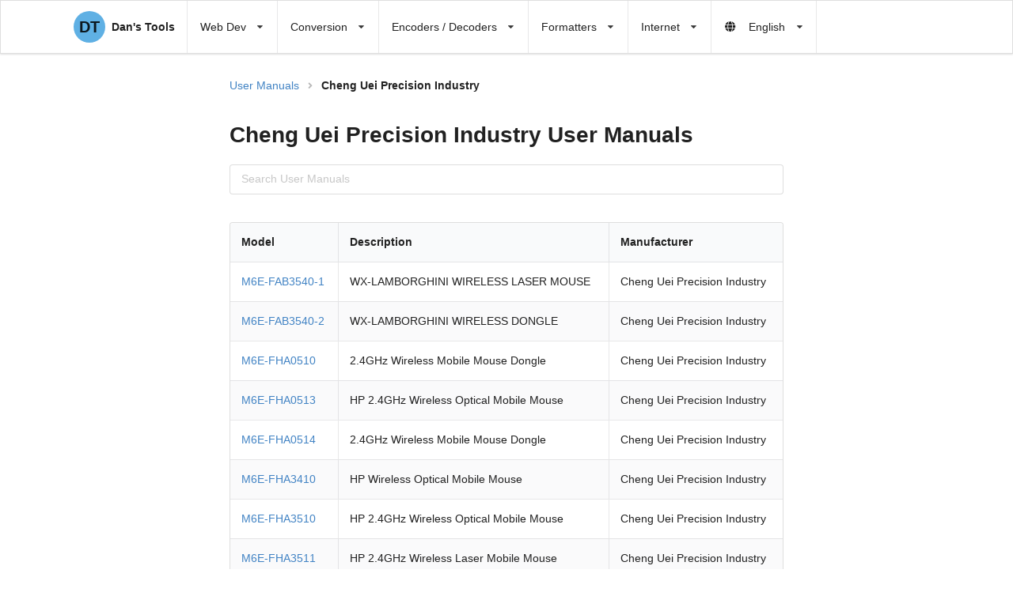

--- FILE ---
content_type: text/html; charset=UTF-8
request_url: https://www.cleancss.com/user-manuals/M6E
body_size: 17134
content:

    
<!DOCTYPE html>
  <html lang="en" ng-app="dtApp" class="">
  <head>

  	<meta http-equiv="X-UA-Compatible" content="IE=edge">

    <title>Cheng Uei Precision Industry User Manuals</title>
  <meta property="og:title"              content="Cheng Uei Precision Industry User Manuals" />  
      
    <meta name="description"               content="View the User Manual for Cheng Uei Precision Industry devices like WX-LAMBORGHINI WIRELESS LASER MOUSE. View the PDF file for free.  No joining required." />
  <meta property="og:description"        content="View the User Manual for Cheng Uei Precision Industry devices like WX-LAMBORGHINI WIRELESS LASER MOUSE. View the PDF file for free.  No joining required." />
      
    <meta name="keywords"                  content="Cheng Uei Precision Industry,User Manual,user manual, owners manual, installation manual,WX-LAMBORGHINI WIRELESS LASER MOUSE,pdf" />
    
    <meta property="og:url"                content="http://www.cleancss.com/user-manuals/M6E" />
    <meta property="og:type"               content="article" />
    <meta http-equiv="content-type" content="text/html; charset=UTF-8">
  <meta charset="UTF-8">
  <meta name="viewport" content="width=device-width, initial-scale=1.0">
  <meta name="google-site-verification" content="ZkllBXM0YaGbvtbUBWPeMrRH7sJOHSKErKPJ_bQA9zM" />  
  
  <link rel="shortcut icon" href="//dpidudyah7i0b.cloudfront.net/favicon.ico" type="image/x-icon">
  <link rel="icon" href="//dpidudyah7i0b.cloudfront.net/favicon.ico" type="image/x-icon">
<style>

.ui.action.input>.button,.ui.cards,.ui.cards>.card,.ui.form .fields,.ui.grid,.ui.menu,.ui.progress{display:-webkit-box;display:-ms-flexbox}.ui.statistics>.statistic{-webkit-box-orient:vertical;-webkit-box-direction:normal}.ui.grid,.ui.statistics>.statistic{-webkit-box-direction:normal}.ui.dropdown>.dropdown.icon,i.icon{-webkit-backface-visibility:hidden}.ui.table{border-spacing:0}.ui.table>tbody,.ui.table>thead,.ui.table>thead>tr>th{vertical-align:inherit}.ui.table>tbody,.ui.table>tbody>tr>td,.ui.table>thead,.ui.table>thead>tr>th{text-align:inherit;text-align:inherit}.ui.button{will-change:auto}.ui.dropdown .menu{will-change:transform,opacity}.ui.dropdown .menu>.item{-webkit-touch-callout:none;-webkit-touch-callout:none}i.icon{text-decoration:inherit;speak:none;-webkit-font-smoothing:antialiased}.fa,.fas,i.icon{-webkit-font-smoothing:antialiased}.ui.button,.ui.menu .item,a{text-decoration:none}html{-webkit-text-size-adjust:100%}input[type=password],input[type=text]{-moz-appearance:none;-moz-appearance:none}[type=button],[type=submit],button{-webkit-appearance:button}.fa,.fas{-moz-osx-font-smoothing:grayscale;text-rendering:auto}@font-face{font-family:Dropdown;src:url([data-uri]) format('truetype'),url([data-uri]) format('woff');font-weight:400;font-style:normal}@font-face{font-family:Icons;src:url(../themes/default/assets/fonts/icons.eot);src:url(../themes/default/assets/fonts/icons.eot?#iefix) format('embedded-opentype'),url(../themes/default/assets/fonts/icons.woff2) format('woff2'),url(../themes/default/assets/fonts/icons.woff) format('woff'),url(../themes/default/assets/fonts/icons.ttf) format('truetype'),url(../themes/default/assets/fonts/icons.svg#icons) format('svg');font-style:normal;font-weight:400;font-variant:normal;text-decoration:inherit;text-transform:none}@font-face{font-family:"Font Awesome 5 Free";font-style:normal;font-weight:400;font-display:block;src:url(https://cdnjs.cloudflare.com/ajax/libs/font-awesome/5.15.1/webfonts/fa-regular-400.eot);src:url(https://cdnjs.cloudflare.com/ajax/libs/font-awesome/5.15.1/webfonts/fa-regular-400.eot?#iefix) format("embedded-opentype"),url(https://cdnjs.cloudflare.com/ajax/libs/font-awesome/5.15.1/webfonts/fa-regular-400.woff2) format("woff2"),url(https://cdnjs.cloudflare.com/ajax/libs/font-awesome/5.15.1/webfonts/fa-regular-400.woff) format("woff"),url(https://cdnjs.cloudflare.com/ajax/libs/font-awesome/5.15.1/webfonts/fa-regular-400.ttf) format("truetype"),url(https://cdnjs.cloudflare.com/ajax/libs/font-awesome/5.15.1/webfonts/fa-regular-400.svg#fontawesome) format("svg")}@font-face{font-family:"Font Awesome 5 Free";font-style:normal;font-weight:900;font-display:block;src:url(https://cdnjs.cloudflare.com/ajax/libs/font-awesome/5.15.1/webfonts/fa-solid-900.eot);src:url(https://cdnjs.cloudflare.com/ajax/libs/font-awesome/5.15.1/webfonts/fa-solid-900.eot?#iefix) format("embedded-opentype"),url(https://cdnjs.cloudflare.com/ajax/libs/font-awesome/5.15.1/webfonts/fa-solid-900.woff2) format("woff2"),url(https://cdnjs.cloudflare.com/ajax/libs/font-awesome/5.15.1/webfonts/fa-solid-900.woff) format("woff"),url(https://cdnjs.cloudflare.com/ajax/libs/font-awesome/5.15.1/webfonts/fa-solid-900.ttf) format("truetype"),url(https://cdnjs.cloudflare.com/ajax/libs/font-awesome/5.15.1/webfonts/fa-solid-900.svg#fontawesome) format("svg")}@font-face{font-family:Icons;src:url(../css/themes/default/assets/fonts/icons.eot);src:url(../css/themes/default/assets/fonts/icons.eot?#iefix) format('embedded-opentype'),url(../css/themes/default/assets/fonts/icons.woff2) format('woff2'),url(../css/themes/default/assets/fonts/icons.woff) format('woff'),url(../css/themes/default/assets/fonts/icons.ttf) format('truetype'),url(../css/themes/default/assets/fonts/icons.svg#icons) format('svg');font-style:normal;font-weight:400;font-variant:normal;text-decoration:inherit;text-transform:none}@font-face{font-family:"Font Awesome 5 Free";font-style:normal;font-weight:400;font-display:block;src:url(https://cdnjs.cloudflare.com/ajax/libs/font-awesome/5.15.3/webfonts/fa-regular-400.eot);src:url(https://cdnjs.cloudflare.com/ajax/libs/font-awesome/5.15.3/webfonts/fa-regular-400.eot?#iefix) format("embedded-opentype"),url(https://cdnjs.cloudflare.com/ajax/libs/font-awesome/5.15.3/webfonts/fa-regular-400.woff2) format("woff2"),url(https://cdnjs.cloudflare.com/ajax/libs/font-awesome/5.15.3/webfonts/fa-regular-400.woff) format("woff"),url(https://cdnjs.cloudflare.com/ajax/libs/font-awesome/5.15.3/webfonts/fa-regular-400.ttf) format("truetype"),url(https://cdnjs.cloudflare.com/ajax/libs/font-awesome/5.15.3/webfonts/fa-regular-400.svg#fontawesome) format("svg")}.ui.attached.message{margin-bottom:-1px;border-radius:.28571429rem .28571429rem 0 0;-webkit-box-shadow:0 0 0 1px rgba(34,36,38,.15) inset;box-shadow:0 0 0 1px rgba(34,36,38,.15) inset;margin-left:-1px;margin-right:-1px}.ui.info.message{background-color:#f8ffff;color:#276f86}.ui.attached.info.message,.ui.info.message{-webkit-box-shadow:0 0 0 1px #a9d5de inset,0 0 0 0 transparent;box-shadow:0 0 0 1px #a9d5de inset,0 0 0 0 transparent}.ui.info.message .header{color:#0e566c}.ui.menu,.ui.progress{display:flex}.ui.cards>.card,.ui.grid,.ui.menu,.ui.progress{display:flex}.ui.grid{-webkit-box-orient:horizontal;display:flex;-webkit-box-orient:horizontal;-ms-flex-direction:row;-ms-flex-direction:row;display:flex;-webkit-box-orient:horizontal}.ui.progress,.ui.statistics{display:-webkit-box;display:-ms-flexbox}.ui.progress{position:relative;display:flex;max-width:100%;border:none;margin:1em 0 2.5em;-webkit-box-shadow:none;box-shadow:none;background:rgba(0,0,0,.1);padding:0;border-radius:.28571429rem;font-size:1rem}.ui.progress:first-child{margin:0 0 2.5em}.ui.progress:last-child{margin:0 0 1.5em}.ui.progress .bar{display:block;line-height:1;position:relative;width:0;min-width:2em;background:#888;border-radius:.28571429rem;overflow:hidden;height:1.75em}.ui.ui.ui.progress:not([data-percent]):not(.indeterminate) .bar{background:0 0}.ui.progress .bar>.progress{white-space:nowrap;position:absolute;width:auto;font-size:.92857143em;top:50%;right:.5em;left:auto;bottom:auto;color:rgba(255,255,255,.7);text-shadow:none;margin-top:-.5em;font-weight:700;text-align:left}#loadingBar,#outerContainer,.initials,.splitToolbarButton>.toolbarButton,.toolbar,.ui.bulleted.list>.item,.ui.card,.ui.cards>.card,.ui.form,.ui.grid>.column:not(.row),.ui.grid>.row,.ui.grid>.row>.column,.ui.message,sub{position:relative}.ui.green.progress .bar{background-color:#21ba45}.ui.card,.ui.form>p{margin:1em 0}.ui.grid>.column:not(.row){padding:1rem;display:inline-block;width:6.25%;vertical-align:top}.ui[class*="two column"].grid>.column:not(.row),.ui[class*="two column"].grid>.row>.column{width:50%}small{font-size:80%}.ui.attached.segment{top:0;bottom:0;border-radius:0;margin:0 -1px;width:calc(100% + 2px);max-width:calc(100% + 2px);-webkit-box-shadow:none;box-shadow:none;border:1px solid #d4d4d5}.clearBoth,.results{clear:both}#errorMessageRight,.ui.breadcrumb .form.search{float:right}.ui.header,h1,h2,h3,h4,h5{margin:calc(2rem - .1428571428571429em) 0 1rem;font-weight:700;font-family:Lato,'Helvetica Neue',Arial,Helvetica,sans-serif;line-height:1.28571429em;padding:0}.ui.breadcrumb:first-child,.ui.card:first-child,.ui.menu:first-child,.ui.message>:first-child,.ui.statistic:first-child,.ui.statistic>.value~.label,.ui.statistics .statistic>.value~.label,.ui.table:first-child,h1:first-child,h2:first-child,h3:first-child,h5:first-child,p:first-child{margin-top:0}.ui.form .field:last-child,.ui.header:last-child,.ui.menu:last-child,.ui.message p:last-child,.ui.message>:last-child,.ui.segment:last-child,.ui.table:last-child,h2:last-child,p:last-child{margin-bottom:0}i.link.icon:not(.disabled){opacity:.8}i.circular.icon{border-radius:500em!important;line-height:1!important;padding:.5em 0!important;-webkit-box-shadow:0 0 0 .1em rgba(0,0,0,.1) inset;box-shadow:0 0 0 .1em rgba(0,0,0,.1) inset;width:2em!important;height:2em!important}i.circular.inverted.icon{border:none;-webkit-box-shadow:none;box-shadow:none}i.inverted.circular.icon{background-color:#1b1c1d;color:#fff}i.inverted.icon{color:#fff}.ui.header{text-transform:none;text-transform:none;border:none;text-transform:none;color:rgba(0,0,0,.87)}.ui.header:first-child{margin-top:-.14285714em}h2,h2.ui.header{font-size:1.71428571rem}.ui.icon.input>i.circular.icon{top:.35em;right:.5em}.ui.mini.input{font-size:.78571429em}@media only screen and (max-width:991.98px){.ui[class*="tablet stackable"].table,.ui[class*="tablet stackable"].table>tbody,.ui[class*="tablet stackable"].table>tbody>tr,.ui[class*="tablet stackable"].table>tbody>tr>td:not(.rowspanned),.ui[class*="tablet stackable"].table>thead,.ui[class*="tablet stackable"].table>thead>tr,.ui[class*="tablet stackable"].table>thead>tr>th:not(.rowspanned){display:block!important;width:100%!important}.ui[class*="tablet stackable"].table{padding:0}.ui[class*="tablet stackable"].table>thead{display:block}.ui.ui.ui.ui[class*="tablet stackable"].table>tbody>tr,.ui.ui.ui.ui[class*="tablet stackable"].table>thead>tr{padding-top:1em;padding-bottom:1em;-webkit-box-shadow:0 -1px 0 0 rgba(0,0,0,.1) inset;box-shadow:0 -1px 0 0 rgba(0,0,0,.1) inset}.ui[class*="tablet stackable"].table>tbody>tr>td,.ui[class*="tablet stackable"].table>thead>tr>th{background:0 0;border:none!important;padding:.25em .75em;-webkit-box-shadow:none;box-shadow:none}}.ui.padded.table>tbody>tr>td,.ui.padded.table>thead>tr>th{padding:1em}.fa-times:before{content:"\f00d"}.ui.statistics{display:flex;-webkit-box-align:start;-ms-flex-align:start;align-items:flex-start;-ms-flex-wrap:wrap;flex-wrap:wrap;display:flex}.ui.statistics>.statistic{display:-webkit-inline-box;display:-ms-inline-flexbox;display:inline-flex;-webkit-box-flex:0;-ms-flex:0 1 auto;flex:0 1 auto;-ms-flex-direction:column;flex-direction:column}.ui.statistics .statistic>.value{text-transform:uppercase}.ui.basic.button,.ui.button,.ui.dropdown .menu>.item,.ui.form .field>label,button,select{text-transform:none}.ui.message .header{display:block;font-family:Lato,'Helvetica Neue',Arial,Helvetica,sans-serif;font-weight:700;margin:-.14285714em 0 0}.ui.message .header:not(.ui){font-size:1.14285714em}.ui.message p{opacity:.85;margin:.75em 0}.ui.message .header+p{margin-top:.25em}sub{font-size:75%;line-height:0;vertical-align:baseline;bottom:-.25em}[type=submit]::-moz-focus-inner{border-style:none;padding:0}[type=submit]:-moz-focusring{outline:ButtonText dotted 1px}.ui.statistics{display:-webkit-box;display:-ms-flexbox;display:flex;-webkit-box-align:start;-ms-flex-align:start;align-items:flex-start;-ms-flex-wrap:wrap;flex-wrap:wrap;display:-webkit-box;display:-ms-flexbox;display:flex;margin:1em -1.5em -1em}.ui.statistics>.statistic{display:-webkit-inline-box;display:-ms-inline-flexbox;display:inline-flex;-webkit-box-flex:0;-ms-flex:0 1 auto;flex:0 1 auto;-ms-flex-direction:column;flex-direction:column;margin:0 1.5em 1em;max-width:none}.ui.card:after,.ui.card>.content:after,.ui.cards:after,.ui.cards>.card>.content:after,.ui.statistics:after{display:block;content:' ';height:0;clear:both;overflow:hidden;visibility:hidden}.ui.card,.ui.cards>.card{display:-webkit-box;display:-ms-flexbox;-webkit-box-orient:vertical;-webkit-box-direction:normal;z-index:'';word-wrap:break-word}.ui.statistic>.value,.ui.statistics .statistic>.value{font-family:Lato,'Helvetica Neue',Arial,Helvetica,sans-serif;font-weight:400;line-height:1em;color:#1b1c1d;text-transform:uppercase;text-align:center}.ui.statistic>.label,.ui.statistics .statistic>.label{font-family:Lato,'Helvetica Neue',Arial,Helvetica,sans-serif;font-size:1em;font-weight:700;color:rgba(0,0,0,.87);text-transform:uppercase;text-align:center}.ui.dropdown .menu>.item,.ui.menu .item{text-transform:none;text-transform:none}.ui.statistic>.value,.ui.statistics .statistic>.value{font-size:4rem}.ui.card,.ui.cards>.card{display:flex;-ms-flex-direction:column;flex-direction:column}.ui.card:after,.ui.card>.content:after,.ui.cards:after,.ui.cards>.card>.content:after{content:' '}.ui.cards{display:flex;-ms-flex-wrap:wrap;flex-wrap:wrap}i.icon{backface-visibility:hidden;-moz-osx-font-smoothing:grayscale;-webkit-backface-visibility:hidden;backface-visibility:hidden}.ui.input{display:-webkit-inline-box;display:-ms-inline-flexbox;display:inline-flex;display:-webkit-inline-box;display:-ms-inline-flexbox;display:inline-flex}.ui.input>input{-webkit-box-flex:1;-ms-flex:1 0 auto;flex:1 0 auto}.ui.menu .item{-webkit-box-flex:0;-ms-flex:0 0 auto;flex:0 0 auto}.ui.list>.item:after,.ui.menu .item:before,.ui.menu:after{content:''}.ui.card,.ui.cards>.card{max-width:100%;display:flex;-ms-flex-direction:column;flex-direction:column;width:290px;min-height:0;background:#fff;padding:0;border:none;border-radius:.28571429rem;-webkit-box-shadow:0 1px 3px 0 #d4d4d5,0 0 0 1px #d4d4d5;box-shadow:0 1px 3px 0 #d4d4d5,0 0 0 1px #d4d4d5}.ui.cards,.ui.cards>.card{display:-webkit-box;display:-ms-flexbox}.ui.cards{display:flex;margin:-.875em -.5em;-ms-flex-wrap:wrap;flex-wrap:wrap}.ui.cards>.card{display:flex;margin:.875em .5em;float:none;font-size:1em}.ui.card>:first-child,.ui.cards>.card>:first-child{border-radius:.28571429rem .28571429rem 0 0!important;border-top:none!important}.ui.card>:last-child,.ui.cards>.card>:last-child{border-radius:0 0 .28571429rem .28571429rem!important}.ui.card>:only-child,.ui.cards>.card>:only-child{border-radius:.28571429rem!important}.ui.card>.content,.ui.cards>.card>.content{-webkit-box-flex:1;-ms-flex-positive:1;flex-grow:1;border:none;border-top:1px solid rgba(34,36,38,.1);background:0 0;margin:0;padding:1em;-webkit-box-shadow:none;box-shadow:none;font-size:1em;border-radius:0}.ui.card>.content>.header,.ui.cards>.card>.content>.header{display:block;margin:'';font-family:Lato,'Helvetica Neue',Arial,Helvetica,sans-serif;color:rgba(0,0,0,.85)}.ui.card>.content>.header:not(.ui),.ui.cards>.card>.content>.header:not(.ui){font-weight:700;font-size:1.28571429em;margin-top:-.21425em;line-height:1.28571429em}.ui.card .meta,.ui.cards>.card .meta{font-size:1em;color:rgba(0,0,0,.4)}.ui.card .meta *,.ui.cards>.card .meta *{margin-right:.3em}.ui.card .meta :last-child,.ui.cards>.card .meta :last-child{margin-right:0}.ui.card>.content a:not(.ui),.ui.cards>.card>.content a:not(.ui){color:''}.ui.card>.content>a.header,.ui.cards>.card>.content>a.header{color:rgba(0,0,0,.85)}.ui.four.cards{margin-left:-.75em;margin-right:-.75em}.ui.four.cards>.card{width:calc(25% - 1.5em);margin-left:.75em;margin-right:.75em}.ui.grid,.ui.grid>.row{display:-webkit-box;display:-ms-flexbox;-webkit-box-orient:horizontal;-webkit-box-direction:normal}.ui.vertical.segment:last-child{border-bottom:none}.ui.form input[type=number],.ui.form input[type=text],input[type=text]{-webkit-appearance:none;-webkit-appearance:none;-webkit-appearance:none}.ui.statistic>.value{text-transform:uppercase;text-transform:uppercase;text-transform:uppercase}.ui.basic.button,.ui.button,.ui.dropdown .menu>.item,.ui.form .field>label,.ui.menu .item,.ui.table>thead>tr>th,button{text-transform:none;text-transform:none}.ui.grid,.ui.grid>.row{display:flex}.ui.statistic{display:-webkit-inline-box;display:-ms-inline-flexbox}@media only screen and (max-width:767.98px){.ui.ui.ui.ui.stackable.grid{width:auto;margin-left:0!important;margin-right:0!important}.ui.stackable.grid>.column:not(.row){width:100%!important;margin:0!important;-webkit-box-shadow:none!important;box-shadow:none!important;padding:1rem}.ui.stackable.cards{display:block!important}.ui.stackable.cards .card:first-child{margin-top:0!important}.ui.stackable.cards>.card{display:block!important;height:auto!important;margin:1em;padding:0!important;width:calc(100% - 2em)!important}.ui.ui.ui.container:not(.fluid){width:auto;margin-left:1em;margin-right:1em}.ui.form .fields{-ms-flex-wrap:wrap;flex-wrap:wrap;margin-bottom:0}.ui.form:not(.unstackable) .fields:not(.unstackable)>.field{width:100%;margin:0 0 1em}.ui.menu>.ui.container{width:100%!important;margin-left:0!important;margin-right:0!important}.ui.stackable.menu{-webkit-box-orient:vertical;-webkit-box-direction:normal;-ms-flex-direction:column;flex-direction:column}.ui.stackable.menu .item{width:100%!important}.ui.stackable.menu .item:before{position:absolute;content:'';top:auto;bottom:0;left:0;width:100%;height:1px;background:rgba(34,36,38,.1)}.ui.table:not(.unstackable){width:100%;padding:0}.ui.table:not(.unstackable)>tbody,.ui.table:not(.unstackable)>tbody>tr,.ui.table:not(.unstackable)>tbody>tr>td:not(.rowspanned),.ui.table:not(.unstackable)>thead,.ui.table:not(.unstackable)>thead>tr,.ui.table:not(.unstackable)>thead>tr>th:not(.rowspanned){display:block!important;width:auto!important}.ui.table:not(.unstackable)>thead{display:block}.ui.ui.ui.ui.table:not(.unstackable)>tbody>tr,.ui.ui.ui.ui.table:not(.unstackable)>thead>tr{padding-top:1em;padding-bottom:1em;-webkit-box-shadow:0 -1px 0 0 rgba(0,0,0,.1) inset;box-shadow:0 -1px 0 0 rgba(0,0,0,.1) inset}.ui.ui.ui.ui.table:not(.unstackable)>tbody>tr>td,.ui.ui.ui.ui.table:not(.unstackable)>thead>tr>th{background:0 0;border:none;padding:.25em .75em;-webkit-box-shadow:none;box-shadow:none}.ui.table:not(.unstackable)>tbody>tr>td:first-child,.ui.table:not(.unstackable)>thead>tr>th:first-child{font-weight:700}}.ui.form .fields,.ui.grid{-ms-flex-direction:row;-ms-flex-direction:row;-ms-flex-direction:row;-ms-flex-direction:row}.ui.form .fields{display:flex;-webkit-box-direction:normal;-ms-flex-direction:row;flex-direction:row}.ui.form .fields,.ui.grid,.ui.grid>.row{-webkit-box-orient:horizontal;display:-webkit-box;display:-ms-flexbox;display:flex;-webkit-box-direction:normal}.ui.grid{-ms-flex-direction:row;flex-direction:row;-ms-flex-wrap:wrap;flex-wrap:wrap;-webkit-box-align:stretch;-ms-flex-align:stretch;align-items:stretch}.ui.grid>.row{-ms-flex-direction:row;flex-direction:row;-ms-flex-wrap:wrap;flex-wrap:wrap;-webkit-box-pack:inherit;-ms-flex-pack:inherit;justify-content:inherit;-webkit-box-align:stretch;-ms-flex-align:stretch;align-items:stretch}.ui.statistic{display:inline-flex;-ms-flex-direction:column;flex-direction:column}.ui.form .fields,.ui.grid,.ui.grid>.row{-webkit-box-orient:horizontal}.ui.form .fields{flex-direction:row}.ui.form .fields,.ui.grid,.ui.grid>.row{display:-webkit-box;display:-ms-flexbox}.ui.grid,.ui.grid>.row{display:flex;-webkit-box-direction:normal}.ui.grid{flex-direction:row;-ms-flex-wrap:wrap;flex-wrap:wrap;-webkit-box-align:stretch;-ms-flex-align:stretch;align-items:stretch}.ui.menu .dropdown.item:not(.column) .menu,.ui.statistic{-webkit-box-orient:vertical;-webkit-box-direction:normal}.ui.grid>.row{-ms-flex-direction:row;flex-direction:row;-ms-flex-wrap:wrap;flex-wrap:wrap;-webkit-box-pack:inherit;-ms-flex-pack:inherit;justify-content:inherit;-webkit-box-align:stretch;-ms-flex-align:stretch;align-items:stretch}@media only screen and (max-width:767.98px){.ui.form .fields{-ms-flex-wrap:wrap;flex-wrap:wrap;margin-bottom:0}.ui.form:not(.unstackable) .fields:not(.unstackable)>.field{width:100%;margin:0 0 1em}.ui.table:not(.unstackable){width:100%;padding:0}.ui.table:not(.unstackable)>tbody,.ui.table:not(.unstackable)>tbody>tr,.ui.table:not(.unstackable)>tbody>tr>td:not(.rowspanned),.ui.table:not(.unstackable)>thead,.ui.table:not(.unstackable)>thead>tr,.ui.table:not(.unstackable)>thead>tr>th:not(.rowspanned){display:block!important;width:auto!important}.ui.table:not(.unstackable)>thead{display:block}.ui.ui.ui.ui.table:not(.unstackable)>tbody>tr,.ui.ui.ui.ui.table:not(.unstackable)>thead>tr{padding-top:1em;padding-bottom:1em;-webkit-box-shadow:0 -1px 0 0 rgba(0,0,0,.1) inset;box-shadow:0 -1px 0 0 rgba(0,0,0,.1) inset}.ui.ui.ui.ui.table:not(.unstackable)>tbody>tr>td,.ui.ui.ui.ui.table:not(.unstackable)>thead>tr>th{background:0 0;border:none;padding:.25em .75em;-webkit-box-shadow:none;box-shadow:none}.ui.table:not(.unstackable)>tbody>tr>td:first-child,.ui.table:not(.unstackable)>thead>tr>th:first-child{font-weight:700}.ui.stackable.menu{-webkit-box-orient:vertical;-webkit-box-direction:normal;-ms-flex-direction:column;flex-direction:column}.ui.stackable.menu .item{width:100%!important}.ui.stackable.menu .item:before{position:absolute;content:'';top:auto;bottom:0;left:0;width:100%;height:1px;background:rgba(34,36,38,.1)}.ui.ui.ui.container:not(.fluid){width:auto;margin-left:1em;margin-right:1em}.ui.menu>.ui.container{width:100%!important;margin-left:0!important;margin-right:0!important}}.ui.form .fields .field{clear:both;margin:0}.ui.form .field>label{display:block;margin:0 0 .28571429rem;color:rgba(0,0,0,.87);font-size:.92857143em;font-weight:700}.ui.form input[type=number],.ui.form input[type=text]{margin:0;line-height:1.21428571em;border:1px solid rgba(34,36,38,.15);font-family:Lato,'Helvetica Neue',Arial,Helvetica,sans-serif;padding:.67857143em 1em;-webkit-appearance:none;vertical-align:top}.ui.form input[type=number]{width:100%;outline:0;font-size:1em;background:#fff;color:rgba(0,0,0,.87);border-radius:.28571429rem;-webkit-box-shadow:0 0 0 0 transparent inset;box-shadow:0 0 0 0 transparent inset}.ui.form .fields{display:flex;-webkit-box-orient:horizontal;-webkit-box-direction:normal;flex-direction:row;margin:0 -.5em 1em}.ui.grid,.ui.grid>.row{display:-webkit-box;display:-ms-flexbox;-webkit-box-orient:horizontal}.ui.form .fields>.field{-webkit-box-flex:0;-ms-flex:0 1 auto;flex:0 1 auto;padding-left:.5em;padding-right:.5em}.ui.form .fields>.field:first-child{border-left:none;-webkit-box-shadow:none;box-shadow:none}.ui.form [class*="equal width"].fields>.field{width:100%;-webkit-box-flex:1;-ms-flex:1 1 auto;flex:1 1 auto}.ui.dropdown,.ui.dropdown .menu>.item,h5{font-size:1rem}.ui.ui.ui.ui.small.button{font-size:.92857143rem}.ui.basic.button{background:0 0;color:rgba(0,0,0,.6);font-weight:400;border-radius:.28571429rem;text-shadow:none!important;-webkit-box-shadow:0 0 0 1px rgba(34,36,38,.15) inset;box-shadow:0 0 0 1px rgba(34,36,38,.15) inset}.ui.black.button,.ui.primary.button{-webkit-box-shadow:0 0 0 0 rgba(34,36,38,.15) inset;background-image:none;text-shadow:none}.ui.black.button{background-color:#1b1c1d;color:#fff;box-shadow:0 0 0 0 rgba(34,36,38,.15) inset}.ui.basic.black.button{background:0 0;-webkit-box-shadow:0 0 0 1px #1b1c1d inset;box-shadow:0 0 0 1px #1b1c1d inset;color:#1b1c1d}.ui.grid{display:flex;-webkit-box-direction:normal;flex-direction:row;-ms-flex-wrap:wrap;flex-wrap:wrap;-webkit-box-align:stretch;-ms-flex-align:stretch;align-items:stretch;padding:0;margin:-1rem}.ui.menu .dropdown.item:not(.column) .menu,.ui.statistic{-webkit-box-orient:vertical;-webkit-box-direction:normal}.ui.grid>*,.ui.grid>.row>.column{padding-left:1rem;padding-right:1rem}.ui.grid>.row>.column{display:inline-block;width:6.25%;vertical-align:top;margin-top:0;margin-bottom:0}.ui.grid>.row{display:flex;-webkit-box-direction:normal;-ms-flex-direction:row;flex-direction:row;-ms-flex-wrap:wrap;flex-wrap:wrap;-webkit-box-pack:inherit;-ms-flex-pack:inherit;justify-content:inherit;-webkit-box-align:stretch;-ms-flex-align:stretch;align-items:stretch;width:100%!important;padding:1rem 0}.ui.message{min-height:1em;margin:1em 0;background:#f8f8f9;padding:1em 1.5em;line-height:1.4285em;color:rgba(0,0,0,.87);border-radius:.28571429rem;-webkit-box-shadow:0 0 0 1px rgba(34,36,38,.22) inset,0 0 0 0 transparent;box-shadow:0 0 0 1px rgba(34,36,38,.22) inset,0 0 0 0 transparent;font-size:1em}.ui.negative.message{background-color:#fff6f6;color:#9f3a38;-webkit-box-shadow:0 0 0 1px #e0b4b4 inset,0 0 0 0 transparent;box-shadow:0 0 0 1px #e0b4b4 inset,0 0 0 0 transparent}[type=button]::-moz-focus-inner,button::-moz-focus-inner{border-style:none;padding:0}[type=button]:-moz-focusring,button:-moz-focusring{outline:ButtonText dotted 1px}.ui.statistic{display:-webkit-inline-box;display:-ms-inline-flexbox;display:inline-flex;-ms-flex-direction:column;flex-direction:column;margin:1em 0;max-width:none}.ui.definition.table>tbody>tr>td:first-child:not(.ignored){background:rgba(0,0,0,.03);font-weight:700;color:rgba(0,0,0,.95);text-transform:'';-webkit-box-shadow:'';box-shadow:'';text-align:'';font-size:1em;padding-left:'';padding-right:''}.ui.definition.table>tbody>tr>td:nth-child(2){border-left:1px solid rgba(34,36,38,.15)}.ui.form{max-width:100%;font-size:1rem}.ui.form input[type=text],.ui.table{background:#fff;font-size:1em;color:rgba(0,0,0,.87);width:100%}.ui.form .field{clear:both;margin:0 0 1em}.ui.form input[type=text]{outline:0;border-radius:.28571429rem;-webkit-box-shadow:0 0 0 0 transparent inset;box-shadow:0 0 0 0 transparent inset}.ui.form ::-webkit-datetime-edit,.ui.form ::-webkit-inner-spin-button{height:1.21428571em}.ui.form .field.field input:-webkit-autofill{-webkit-box-shadow:0 0 0 100px ivory inset!important;box-shadow:0 0 0 100px ivory inset!important;border-color:#e5dfa1!important}.ui.form ::-webkit-input-placeholder{color:rgba(191,191,191,.87)}.ui.form :-ms-input-placeholder{color:rgba(191,191,191,.87)!important}.ui.form ::-moz-placeholder{color:rgba(191,191,191,.87);opacity:1}h4{font-size:1.07142857rem}.ui.table{margin:1em 0;border:1px solid rgba(34,36,38,.15);-webkit-box-shadow:none;box-shadow:none;border-radius:.28571429rem;text-align:left;vertical-align:middle;border-collapse:separate}.ui.breadcrumb .divider,.ui.button,progress{vertical-align:baseline}.ui.table>thead{-webkit-box-shadow:none;box-shadow:none}.ui.table>thead>tr>th{font-style:none;font-style:none;font-style:none;background:#f9fafb;color:rgba(0,0,0,.87);padding:.92857143em .78571429em;font-style:none;font-weight:700;border-bottom:1px solid rgba(34,36,38,.1);border-left:none}.ui.celled.table>tbody>tr>td:first-child,.ui.celled.table>thead>tr>th:first-child,.ui.menu .ui.dropdown .menu .active.item,.ui.table>thead>tr>th:first-child{border-left:none}.ui.table>thead>tr:first-child>th:first-child{border-radius:.28571429rem 0 0}.ui.table>thead>tr:first-child>th:last-child{border-radius:0 .28571429rem 0 0}.ui.table>tbody>tr>td{border-top:1px solid rgba(34,36,38,.1);padding:.78571429em}.ui.table>tbody>tr:first-child>td{border-top:none}.ui.striped.table>tbody>tr:nth-child(2n){background-color:rgba(0,0,50,.02)}.ui.celled.table>tbody>tr>td,.ui.celled.table>thead>tr>th{border-left:1px solid rgba(34,36,38,.1)}.ui.button,.ui.dropdown .menu>.item{line-height:1em}.ui.action.input>.button{display:flex;-webkit-box-align:center;-ms-flex-align:center;align-items:center;-webkit-box-flex:0;-ms-flex:0 0 auto;flex:0 0 auto}.fa,.fas,.ui.button{display:inline-block;font-style:normal}#fromeditor,#toeditor{height:20vh;border:1px solid #ddd;border-radius:4px 4px 0;margin-top:5px}.ui.big.breadcrumb,h3{font-size:1.28571429rem}.ui.button{min-height:1em;outline:0;border:none;background:#e0e1e2;color:rgba(0,0,0,.6);font-family:Lato,'Helvetica Neue',Arial,Helvetica,sans-serif;margin:0 .25em 0 0;padding:.78571429em 1.5em;text-shadow:none;font-weight:700;line-height:1em;text-align:center;border-radius:.28571429rem;-webkit-box-shadow:0 0 0 1px transparent inset,0 0 0 0 rgba(34,36,38,.15) inset;box-shadow:0 0 0 1px transparent inset,0 0 0 0 rgba(34,36,38,.15) inset;font-size:1rem}.ui.action.input>.button,.ui.menu{display:-webkit-box;display:-ms-flexbox}#overlayContainer>.container,.dialog .buttonRow{vertical-align:middle;text-align:center}.ui[class*="right floated"].button{float:right;margin-right:0;margin-left:.25em}.ui.primary.button{background-color:#2185d0;color:#fff;box-shadow:0 0 0 0 rgba(34,36,38,.15) inset}.ui.orange.button{background-color:#f2711c;color:#fff;text-shadow:none;background-image:none;-webkit-box-shadow:0 0 0 0 rgba(34,36,38,.15) inset;box-shadow:0 0 0 0 rgba(34,36,38,.15) inset}.ui.action.input>.button{display:flex;-webkit-box-align:center;-ms-flex-align:center;align-items:center;-webkit-box-flex:0;-ms-flex:0 0 auto;flex:0 0 auto;padding-top:.78571429em;padding-bottom:.78571429em;margin:0}.ui.action.input:not([class*="left action"])>input{border-top-right-radius:0;border-bottom-right-radius:0;border-right-color:transparent}.ui.action.input>.button:not(:first-child){border-radius:0}.ui.action.input>.button:last-child{border-radius:0 .28571429rem .28571429rem 0}input[type=text]{-webkit-appearance:none;-webkit-appearance:none;-webkit-appearance:none;-webkit-appearance:none}strong{font-weight:bolder}.ui.bulleted.list{margin-left:1.25rem}.ui.bulleted.list>.item:before{position:absolute;top:auto;left:auto;font-weight:400;margin-left:-1.25rem;content:'\2022';opacity:1;color:inherit;vertical-align:top}.fa,.fas{font-variant:normal;line-height:1;font-family:"Font Awesome 5 Free";font-weight:900}.fa-arrow-down:before{content:"\f063"}.fas,i.icon{-moz-osx-font-smoothing:grayscale}html{-webkit-box-sizing:border-box;box-sizing:border-box}.ui.menu{display:flex;display:flex}button,input{font-family:inherit;font-family:inherit;font-size:100%;line-height:1.15;margin:0;overflow:visible}.ui.menu .dropdown.item .menu{-webkit-box-orient:vertical!important;-webkit-box-direction:normal!important;-ms-flex-direction:column!important;flex-direction:column!important}.ui.dropdown>.dropdown.icon,i.icon{backface-visibility:hidden}.ui.input{display:-webkit-inline-box;display:-ms-inline-flexbox;display:inline-flex;display:-webkit-inline-box;display:-ms-inline-flexbox;display:inline-flex;display:-webkit-inline-box;display:-ms-inline-flexbox;display:inline-flex}.ui.menu .dropdown.item:not(.column) .menu{-ms-flex-direction:column;flex-direction:column}i.icon{-moz-osx-font-smoothing:grayscale;-webkit-backface-visibility:hidden}#customScaleOption,#findMsg:empty,#printContainer,.ad-rail-top,.hamburger,.hidden,.ui.dropdown .menu .menu:after,.ui.menu .ui.dropdown .menu>.item:before,.visibleLargeView,.visibleMediumView,.visibleSmallView,[hidden]{display:none}.ui.dropdown>.dropdown.icon{backface-visibility:hidden}.ui.dropdown>.dropdown.icon,i.icon{-webkit-backface-visibility:hidden}input::-webkit-selection{background-color:rgba(100,100,100,.4);color:rgba(0,0,0,.87)}i.icon{-moz-osx-font-smoothing:grayscale;backface-visibility:hidden}.ui.container{display:block;max-width:100%}@media only screen and (max-width:767.98px){.ui.form .fields{-ms-flex-wrap:wrap;flex-wrap:wrap;margin-bottom:0}.ui.form:not(.unstackable) .fields:not(.unstackable)>.field{width:100%;margin:0 0 1em}.ui.table:not(.unstackable){width:100%;padding:0}.ui.table:not(.unstackable)>tbody,.ui.table:not(.unstackable)>tbody>tr,.ui.table:not(.unstackable)>tbody>tr>td:not(.rowspanned),.ui.table:not(.unstackable)>thead,.ui.table:not(.unstackable)>thead>tr,.ui.table:not(.unstackable)>thead>tr>th:not(.rowspanned){display:block!important;width:auto!important}.ui.table:not(.unstackable)>thead{display:block}.ui.ui.ui.ui.table:not(.unstackable)>tbody>tr,.ui.ui.ui.ui.table:not(.unstackable)>thead>tr{padding-top:1em;padding-bottom:1em;-webkit-box-shadow:0 -1px 0 0 rgba(0,0,0,.1) inset;box-shadow:0 -1px 0 0 rgba(0,0,0,.1) inset}.ui.ui.ui.ui.table:not(.unstackable)>tbody>tr>td,.ui.ui.ui.ui.table:not(.unstackable)>thead>tr>th{background:0 0;border:none;padding:.25em .75em;-webkit-box-shadow:none;box-shadow:none}.ui.table:not(.unstackable)>tbody>tr>td:first-child,.ui.table:not(.unstackable)>thead>tr>th:first-child{font-weight:700}.ui.stackable.menu{-webkit-box-orient:vertical;-webkit-box-direction:normal;-ms-flex-direction:column;flex-direction:column}.ui.stackable.menu .item{width:100%!important}.ui.stackable.menu .item:before{position:absolute;content:'';top:auto;bottom:0;left:0;width:100%;height:1px;background:rgba(34,36,38,.1)}.ui.ui.ui.container:not(.fluid){width:auto;margin-left:1em;margin-right:1em}.ui.menu>.ui.container{width:100%!important;margin-left:0!important;margin-right:0!important}}@media only screen and (min-width:768px) and (max-width:991.98px){.ui.ui.ui.container:not(.fluid){width:723px;margin-left:auto;margin-right:auto}}@media only screen and (min-width:992px) and (max-width:1199.98px){.ui.ui.ui.container:not(.fluid){width:933px;margin-left:auto;margin-right:auto}}@media only screen and (min-width:1200px){.ui.ui.ui.container:not(.fluid){width:1127px;margin-left:auto;margin-right:auto}}.ui.text.container{font-family:Lato,'Helvetica Neue',Arial,Helvetica,sans-serif;max-width:700px;line-height:1.5;font-size:1.14285714rem}.main.container{margin-top:6em}.ui.footer.segment{margin:5em 0 0;padding:5em 0}*,.splitToolbarButton.toggled .toolbarButton,.ui.menu .menu{margin:0}.dropdown.language .menu{max-height:400px;overflow-x:scroll}#toolbarContainer,.ui.breadcrumb{width:100%}.circle{background-color:#5fb0e4;border-radius:50%;height:40px;text-align:center;width:40px}.initials{font-size:20px;line-height:1;top:10px}.ad-rail-left,.ad-rail-right{z-index:10;margin:0!important;width:300px!important}.ad-rail-left{width:225px!important}.ad-rail-top{z-index:10;margin-top:82px;text-align:center}@media only screen and (max-width:600px){.main.container{margin-top:.5em}.ad-rail-left,.ad-rail-right{display:none}.ad-rail-top{display:block}}@media only screen and (max-width:1350px){.ad-rail-left,.ad-rail-right{width:200px!important}}@media only screen and (max-width:768px){.hamburger{display:block}.nav .ui.dropdown.language,.nav .ui.dropdown.listitems{display:none}}@media only screen and (max-width:1024px){.ad-rail-left,.ad-rail-right,.ad-rail-top,.nav .ui.dropdown.language,.nav .ui.dropdown.listitems{display:none}}:root{--sidebar-width:200px}*{padding:0}body,button,input,select{font:-clean-css-message-box;outline:0}#overlayContainer>.container>.dialog,.findbar,.secondaryToolbar,.toolbarField,.toolbarLabel{font-size:12px;line-height:14px}body,html{font-size:14px}.ui.breadcrumb,body,p{line-height:1.4285em}.hidden,[hidden]{display:none!important}#outerContainer{width:100%;height:100%}#sidebarContainer{position:absolute;top:32px;bottom:0;width:200px;width:var(--sidebar-width);visibility:hidden;z-index:100;border-top:1px solid #333}#mainContainer{position:absolute;top:0;right:0;bottom:0;left:0;min-width:320px}#sidebarContent{top:32px;bottom:0;overflow:auto;-webkit-overflow-scrolling:touch;position:absolute;width:100%;background-color:hsla(0,0%,0%,.1)}#viewerContainer{overflow:auto;-webkit-overflow-scrolling:touch;position:absolute;top:32px;right:0;bottom:0;left:0;outline:0}.toolbar{left:0;right:0;z-index:9999}#toolbarSidebar{width:100%;height:32px;background-color:#424242;background-image:url(../css/images/texture.png),linear-gradient(hsla(0,0%,30%,.99),hsla(0,0%,25%,.95))}#overlayContainer>.container>.dialog,#toolbarContainer,.findbar,.secondaryToolbar{background-color:#474747;background-image:url(../css/images/texture.png),linear-gradient(hsla(0,0%,32%,.99),hsla(0,0%,27%,.95))}#sidebarResizer{position:absolute;top:0;bottom:0;width:6px;z-index:200}#toolbarContainer,.findbar,.secondaryToolbar{position:relative;height:32px}.findbar,.secondaryToolbar{box-shadow:inset 0 1px 1px hsla(0,0%,0%,.15),inset 0 -1px 0 hsla(0,0%,100%,.05),0 1px 0 hsla(0,0%,0%,.15),0 1px 1px hsla(0,0%,0%,.1);top:32px;position:absolute;z-index:10000;height:auto;min-width:16px;padding:0 6px;margin:4px 2px;color:#d8d8d8;text-align:left}#toolbarViewer,.findbar>div{height:32px}#loadingBar{width:100%;height:4px;background-color:#333;border-bottom:1px solid #333}#loadingBar .progress{position:absolute;top:0;left:0;width:0%;height:100%;background-color:#ddd;overflow:hidden}.findbar{min-width:300px}#findInput,#passwordOverlay .toolbarField{width:200px}#findInput::-webkit-input-placeholder{font-style:italic;color:#bfbfbf}#findInput::-moz-placeholder{font-style:italic}#findInput:-ms-input-placeholder{font-style:italic}.secondaryToolbar{padding:6px;height:auto;z-index:30000}#secondaryToolbarButtonContainer{max-width:200px;max-height:400px;overflow-y:auto;-webkit-overflow-scrolling:touch;margin-bottom:-4px}.doorHanger,.doorHangerRight{border:1px solid hsla(0,0%,0%,.5);border-radius:2px;box-shadow:0 1px 4px rgba(0,0,0,.3)}.doorHanger:after,.doorHanger:before,.doorHangerRight:after,.doorHangerRight:before{bottom:100%;border:solid transparent;content:" ";height:0;width:0;position:absolute}.doorHanger:after,.doorHangerRight:after{border-bottom-color:hsla(0,0%,32%,.99);border-width:8px}.doorHanger:before,.doorHangerRight:before{border-bottom-color:hsla(0,0%,0%,.5);border-width:9px}#findResultsCount{background-color:#d8d8d8;color:#515151;text-align:center;padding:3px 4px}#findMsg{font-style:italic;color:#a6b7d0}#toolbarViewerMiddle{position:absolute;left:50%;transform:translateX(-50%)}.overlayButton,.secondaryToolbarButton,.toolbarButton{border:0;background:0 0;width:32px;height:25px}.toolbarButton>span{display:inline-block;width:0;height:0;overflow:hidden}.dropdownToolbarButton,.overlayButton,.splitToolbarButton.toggled>.toolbarButton{background-color:hsla(0,0%,0%,.12);background-image:linear-gradient(hsla(0,0%,100%,.05),hsla(0,0%,100%,0));background-clip:padding-box;border:1px solid hsla(0,0%,0%,.35);border-color:hsla(0,0%,0%,.32) hsla(0,0%,0%,.38) hsla(0,0%,0%,.42);box-shadow:0 1px 0 hsla(0,0%,100%,.05) inset,0 0 1px hsla(0,0%,100%,.15) inset,0 1px 0 hsla(0,0%,100%,.05)}.ui.dropdown .menu,body{background:#fff;margin:0}.splitToolbarButtonSeparator{padding:8px 0;width:1px;background-color:hsla(0,0%,0%,.5);z-index:99;box-shadow:0 0 0 1px hsla(0,0%,100%,.08);display:inline-block;margin:5px 0}.dropdownToolbarButton,.overlayButton,.secondaryToolbarButton,.toolbarButton{min-width:16px;padding:2px 6px 0;border:1px solid transparent;border-radius:2px;color:hsla(0,0%,100%,.8);font-size:12px;line-height:14px}.secondaryToolbarButton.toggled,.splitToolbarButton.toggled>.toolbarButton.toggled,.toolbarButton.toggled{background-color:hsla(0,0%,0%,.3);background-image:linear-gradient(hsla(0,0%,100%,.05),hsla(0,0%,100%,0));border-color:hsla(0,0%,0%,.4) hsla(0,0%,0%,.45) hsla(0,0%,0%,.5);box-shadow:0 1px 1px hsla(0,0%,0%,.1) inset,0 0 1px hsla(0,0%,0%,.2) inset,0 1px 0 hsla(0,0%,100%,.05)}.dropdownToolbarButton{width:120px;max-width:120px;padding:0;overflow:hidden;background:url(../css/images/toolbarButton-menuArrows.png) no-repeat}.dropdownToolbarButton>select{min-width:140px;font-size:12px;color:#f2f2f2;margin:0;padding:3px 2px 2px;border:none;background:rgba(0,0,0,0)}.dropdownToolbarButton>select>option{background:#3d3d3d}#pageWidthOption{border-bottom:1px solid rgba(255,255,255,.5)}.toolbarButtonSpacer{width:30px;display:inline-block;height:1px}.secondaryToolbarButton::before,.toolbarButton::before{position:absolute;display:inline-block;top:4px;left:7px}.toolbarButton.zoomOut::before{content:url(../css/images/toolbarButton-zoomOut.png)}.toolbarButton.zoomIn::before{content:url(../css/images/toolbarButton-zoomIn.png)}.secondaryToolbarButton.presentationMode::before,.toolbarButton.presentationMode::before{content:url(../css/images/toolbarButton-presentationMode.png)}.secondaryToolbarButton.print::before,.toolbarButton.print::before{content:url(../css/images/toolbarButton-print.png)}.secondaryToolbarButton.openFile::before,.toolbarButton.openFile::before{content:url(../css/images/toolbarButton-openFile.png)}.secondaryToolbarButton.download::before,.toolbarButton.download::before{content:url(../css/images/toolbarButton-download.png)}.secondaryToolbarButton.bookmark,.toolbarButton.bookmark{-webkit-box-sizing:border-box;-moz-box-sizing:border-box;box-sizing:border-box;outline:0;padding-top:4px;text-decoration:none}.secondaryToolbarButton.bookmark{padding-top:5px}.bookmark[href='#']{opacity:.5}.secondaryToolbarButton.bookmark::before,.toolbarButton.bookmark::before{content:url(../css/images/toolbarButton-bookmark.png)}#viewThumbnail.toolbarButton::before{content:url(../css/images/toolbarButton-viewThumbnail.png)}#viewAttachments.toolbarButton::before{content:url(../css/images/toolbarButton-viewAttachments.png)}#viewFind.toolbarButton::before{content:url(../css/images/toolbarButton-search.png)}.secondaryToolbarButton{position:relative;margin:0 0 4px;padding:3px 0 1px;height:auto;min-height:25px;width:auto;min-width:100%;white-space:normal}.dialog .separator,.horizontalToolbarSeparator{height:1px;background-color:hsla(0,0%,0%,.5);box-shadow:0 0 0 1px hsla(0,0%,100%,.08)}.secondaryToolbarButton.firstPage::before{content:url(../css/images/secondaryToolbarButton-firstPage.png)}.secondaryToolbarButton.lastPage::before{content:url(../css/images/secondaryToolbarButton-lastPage.png)}.secondaryToolbarButton.rotateCcw::before{content:url(../css/images/secondaryToolbarButton-rotateCcw.png)}.secondaryToolbarButton.rotateCw::before{content:url(../css/images/secondaryToolbarButton-rotateCw.png)}.secondaryToolbarButton.selectTool::before{content:url(../css/images/secondaryToolbarButton-selectTool.png)}.secondaryToolbarButton.handTool::before{content:url(../css/images/secondaryToolbarButton-handTool.png)}.secondaryToolbarButton.documentProperties::before{content:url(../css/images/secondaryToolbarButton-documentProperties.png)}.verticalToolbarSeparator{display:block;padding:8px 0;margin:8px 4px;width:1px;background-color:hsla(0,0%,0%,.5);box-shadow:0 0 0 1px hsla(0,0%,100%,.08)}.horizontalToolbarSeparator{display:block;margin:0 0 4px;width:100%}.toolbarField{padding:3px 6px;margin:4px 0;border:1px solid hsla(0,0%,0%,.35);border-radius:2px;background-color:hsla(0,0%,100%,.09);background-image:linear-gradient(hsla(0,0%,100%,.05),hsla(0,0%,100%,0));background-clip:padding-box;border-color:hsla(0,0%,0%,.32) hsla(0,0%,0%,.38) hsla(0,0%,0%,.42);box-shadow:0 1px 0 hsla(0,0%,0%,.05) inset,0 1px 0 hsla(0,0%,100%,.05);color:#f2f2f2;outline-style:none}.toolbarField[type=checkbox]{display:inline-block;margin:8px 0}.toolbarField.pageNumber{-moz-appearance:textfield;min-width:16px;text-align:right;width:40px}.toolbarField.pageNumber::-webkit-inner-spin-button,.toolbarField.pageNumber::-webkit-outer-spin-button{-webkit-appearance:none;margin:0}.toolbarLabel{min-width:16px;padding:3px 6px 3px 2px;margin:4px 2px 4px 0;border:1px solid transparent;border-radius:2px;color:#d8d8d8;text-align:left}#thumbnailView{position:absolute;width:calc(100% - 60px);top:0;bottom:0;padding:10px 30px 0;overflow:auto;-webkit-overflow-scrolling:touch}#attachmentsView,#outlineView{position:absolute;width:calc(100% - 8px);top:0;bottom:0;overflow:auto;-webkit-overflow-scrolling:touch}#outlineView{padding:4px 4px 0;background-image:url(../css/images/texture.png),linear-gradient(hsla(0,0%,30%,.99),hsla(0,0%,25%,.95))}#attachmentsView{padding:3px 4px 0}#errorWrapper{background:#f55;color:#fff;left:0;position:absolute;right:0;z-index:1000;padding:3px;font-size:.8em}#errorMessageLeft{float:left}#errorMoreInfo{background-color:#fff;color:#000;padding:3px;margin:3px;width:98%}.overlayButton{width:auto;margin:3px 4px 2px!important;padding:2px 6px 3px}#overlayContainer{display:table;position:absolute;width:100%;height:100%;background-color:hsla(0,0%,0%,.2);z-index:40000}#overlayContainer>*{overflow:auto;-webkit-overflow-scrolling:touch}#overlayContainer>.container{display:table-cell}#overlayContainer>.container>.dialog{display:inline-block;padding:15px;border-spacing:4px;color:#d8d8d8;box-shadow:inset 1px 0 0 hsla(0,0%,100%,.08),inset 0 1px 1px hsla(0,0%,0%,.15),inset 0 -1px 0 hsla(0,0%,100%,.05),0 1px 0 hsla(0,0%,0%,.15),0 1px 1px hsla(0,0%,0%,.1);border:1px solid hsla(0,0%,0%,.5);border-radius:4px;box-shadow:0 1px 4px rgba(0,0,0,.3)}.dialog>.row{display:table-row}.dialog>.row>*{display:table-cell}.dialog .toolbarField{margin:5px 0}.dialog .separator{display:block;margin:4px 0;width:100%}.ui.rail,body,html{height:100%}#passwordOverlay>.dialog{text-align:center}#documentPropertiesOverlay>.dialog{text-align:left}#documentPropertiesOverlay .row>*{min-width:100px}#documentPropertiesOverlay .row>span{width:125px;word-wrap:break-word}#documentPropertiesOverlay .row>p{max-width:225px;word-wrap:break-word}#documentPropertiesOverlay .buttonRow{margin-top:10px}@media all and (max-width:900px){#toolbarViewerMiddle{display:table;margin:auto;left:auto;position:inherit;transform:none}}@media all and (max-width:840px){#sidebarContent{background-color:hsla(0,0%,0%,.7)}#outerContainer .hiddenLargeView,#outerContainer .hiddenMediumView{display:inherit}#outerContainer .visibleLargeView,#outerContainer .visibleMediumView{display:none}}@media all and (max-width:770px){#outerContainer .hiddenLargeView{display:none}#outerContainer .visibleLargeView{display:inherit}}@media all and (max-width:700px){#outerContainer .hiddenMediumView{display:none}#outerContainer .visibleMediumView{display:inherit}}@media all and (max-width:640px){.hiddenSmallView,.hiddenSmallView *{display:none}.visibleSmallView{display:inherit}.toolbarButtonSpacer{width:0}}@media all and (max-width:535px){#scaleSelectContainer{display:none}}.ui.dropdown{position:relative;display:inline-block;outline:0;text-align:left}.ui.dropdown .menu{position:absolute;display:none;outline:0;top:100%;min-width:-webkit-max-content;min-width:-moz-max-content;min-width:max-content;padding:0;font-size:1em;text-shadow:none;text-align:left;-webkit-box-shadow:0 2px 3px 0 rgba(34,36,38,.15);box-shadow:0 2px 3px 0 rgba(34,36,38,.15);border:1px solid rgba(34,36,38,.15);border-radius:.28571429rem;z-index:11;left:0}.ui.breadcrumb,.ui.breadcrumb .section,.ui.dropdown>.text,i.icon{display:inline-block}.ui.dropdown .menu>*{white-space:nowrap}.ui.dropdown:not(.labeled)>.dropdown.icon{position:relative;width:auto;min-width:1em;font-size:.85714286em;margin:0 0 0 1em}.ui.dropdown .menu>.item .dropdown.icon{width:auto;float:right;margin:0 0 0 1em}.ui.dropdown .menu>.item{position:relative;display:block;border:none;height:auto;min-height:2.57142857rem;text-align:left;border-top:none;line-height:1em;color:rgba(0,0,0,.87);padding:.78571429rem 1.14285714rem!important;font-weight:400;-webkit-box-shadow:none;box-shadow:none}.ui.dropdown>.dropdown.icon,.ui.icon.input>i.icon,i.icon{text-align:center;line-height:1}.ui.dropdown .menu>.item:first-child{border-top-width:0}.ui.dropdown.dropdown .menu>.input{width:auto;display:-webkit-box;display:-ms-flexbox;display:flex;margin:1.14285714rem .78571429rem;min-width:10rem}.ui.dropdown .menu>.input:not(.transparent) input{padding:.5em 1em}.ui.dropdown .menu>.input:not(.transparent) i.icon{padding-top:.5em;padding-bottom:.5em}.ui.dropdown .menu .menu{top:0;left:100%;right:auto;margin:0 -.5em!important;border-radius:.28571429rem!important;z-index:21!important}.ui.dropdown .menu>.item>i.icon,.ui.dropdown>.text>i.icon{margin-top:0;margin-left:0;float:none;margin-right:.78571429rem}.ui.dropdown .menu .active.item{background:0 0;font-weight:700;color:rgba(0,0,0,.95);-webkit-box-shadow:none;box-shadow:none;z-index:12}.ui.dropdown>.dropdown.icon{font-family:Dropdown;height:1em;backface-visibility:hidden;font-weight:400;font-style:normal;width:auto}.ui.input>input,.ui.list>.item .header,.ui.menu,body{font-family:Lato,'Helvetica Neue',Arial,Helvetica,sans-serif}.ui.dropdown>.dropdown.icon:before{content:'\f0d7'}.ui.dropdown .menu .item .dropdown.icon:before{content:'\f0da'}.ui.search{position:relative;font-size:1em}html{width:100%}body{width:100%;padding:0;overflow-x:hidden;min-width:320px;color:rgba(0,0,0,.87)}.ui.breadcrumb a,a{color:#4183c4}p{margin:0 0 1em}a{background-color:transparent}::-webkit-selection{background-color:#cce2ff;color:rgba(0,0,0,.87)}input::-webkit-selection,textarea::-webkit-selection{background-color:rgba(100,100,100,.4);color:rgba(0,0,0,.87)}body ::-webkit-scrollbar{-webkit-appearance:none;width:10px;height:10px}body ::-webkit-scrollbar-track{background:rgba(0,0,0,.1);border-radius:0}body ::-webkit-scrollbar-thumb{border-radius:5px;background:rgba(0,0,0,.25)}body .ui.inverted:not(.dimmer)::-webkit-scrollbar-track{background:rgba(255,255,255,.1)}body .ui.inverted:not(.dimmer)::-webkit-scrollbar-thumb{background:rgba(255,255,255,.25)}.ui.sticky{position:static;z-index:800}.ui.breadcrumb{margin:0;vertical-align:middle;font-size:1rem}.ui.menu,.ui.segment{margin:1rem 0;font-size:1rem}.ui.breadcrumb .divider{display:inline-block;opacity:.7;margin:0 .21428571rem;font-size:.92857143em;color:rgba(0,0,0,.4)}.ui.input,.ui.input>input,.ui.menu .item{color:rgba(0,0,0,.87)}.ui.breadcrumb .icon.divider{font-size:.85714286em;vertical-align:baseline}.ui.breadcrumb .section{margin:0;padding:0}.ui.breadcrumb .active.section{font-weight:700}i.icon{opacity:1;margin:0 .25rem 0 0;width:1.18em;height:1em;font-family:Icons;font-weight:400;-moz-osx-font-smoothing:grayscale;-webkit-backface-visibility:hidden;backface-visibility:hidden;font-size:1em;font-style:normal}i.icon:before{background:0 0!important}i.large.large.large.icon{font-size:1.5em;vertical-align:middle}i.icon.angle.right:before{content:"\f105"}i.icon.chevron.right:before{content:"\f054"}i.icon.file:before{content:"\f15b"}i.icon.file.pdf:before{content:"\f1c1"}i.icon.globe:before{content:"\f0ac"}i.icon.search:before{content:"\f002"}i.icon.dropdown:before{content:"\f0d7"}.ui.rail{position:absolute;top:0;width:300px;font-size:1rem}.ui.left.rail{left:auto;right:100%;padding:0 2rem 0 0;margin:0 2rem 0 0}.ui.right.rail{left:100%;right:auto;padding:0 0 0 2rem;margin:0 0 0 2rem}.ui.input{position:relative;font-weight:400;font-style:normal;display:-webkit-inline-box;display:-ms-inline-flexbox;display:inline-flex;font-size:1em}.ui.input>input{margin:0;max-width:100%;-webkit-box-flex:1;-ms-flex:1 0 auto;flex:1 0 auto;outline:0;text-align:left;line-height:1.21428571em;padding:.67857143em 1em;background:#fff;border:1px solid rgba(34,36,38,.15);border-radius:.28571429rem;-webkit-box-shadow:none;box-shadow:none}.ui.input>input::-webkit-input-placeholder{color:rgba(191,191,191,.87)}.ui.input>input::-moz-placeholder{color:rgba(191,191,191,.87);opacity:1}.ui.input>input:-ms-input-placeholder{color:rgba(191,191,191,.87)}.ui.icon.input>i.icon{position:absolute;top:0;right:0;margin:0;height:100%;width:2.67142857em;opacity:.5;border-radius:0 .28571429rem .28571429rem 0}.ui.ui.ui.ui.icon.input>input{padding-right:2.67142857em}.ui.icon.input>i.icon:after,.ui.icon.input>i.icon:before{left:0;position:absolute;text-align:center;top:50%;width:100%;margin-top:-.5em}.ui.menu{display:-webkit-box;display:-ms-flexbox;display:flex;background:#fff;font-weight:400;border:1px solid rgba(34,36,38,.15);-webkit-box-shadow:0 1px 2px 0 rgba(34,36,38,.15);box-shadow:0 1px 2px 0 rgba(34,36,38,.15);border-radius:.28571429rem;min-height:2.85714286em}.ui.list>.item:after,.ui.menu:after{content:'';display:block;height:0;clear:both;visibility:hidden}.ui.menu:not(.vertical) .item{display:-webkit-box;display:-ms-flexbox;display:flex;-webkit-box-align:center;-ms-flex-align:center;align-items:center}.ui.menu .item{position:relative;vertical-align:middle;line-height:1;-webkit-box-flex:0;-ms-flex:0 0 auto;flex:0 0 auto;background:0 0;padding:.92857143em 1.14285714em;font-weight:400}.ui.menu .item:before{content:'';content:'';position:absolute;content:'';top:0;right:0;height:100%;width:1px;background:rgba(34,36,38,.1)}.ui.menu .item>i.icon{opacity:.9;float:none;margin:0 .35714286em 0 0}.ui.menu>.container{display:-webkit-box;display:-ms-flexbox;display:flex;-webkit-box-align:inherit;-ms-flex-align:inherit;align-items:inherit;-webkit-box-orient:inherit;-webkit-box-direction:inherit;-ms-flex-direction:inherit;flex-direction:inherit}.ui.menu .header.item{margin:0;text-transform:normal;font-weight:700}.ui.menu .item>i.dropdown.icon{padding:0;float:right;margin:0 0 0 1em}.ui.menu .dropdown.item .menu{min-width:calc(100% - 1px);border-radius:0 0 .28571429rem .28571429rem;background:#fff;margin:0;-webkit-box-shadow:0 1px 3px 0 rgba(0,0,0,.08);box-shadow:0 1px 3px 0 rgba(0,0,0,.08)}.ui.menu .ui.dropdown .menu>.item{margin:0;text-align:left;font-size:1em!important;padding:.78571429em 1.14285714em!important;background:0 0!important;color:rgba(0,0,0,.87)!important;text-transform:none!important;font-weight:400!important;-webkit-box-shadow:none!important;box-shadow:none!important}.ui.menu .ui.dropdown .menu>.active.item{background:rgba(0,0,0,.03)!important;font-weight:700!important;color:rgba(0,0,0,.95)!important}.ui.menu .ui.dropdown.item .menu .item:not(.filtered){display:block}.ui.menu .active.item{background:rgba(0,0,0,.05);color:rgba(0,0,0,.95);font-weight:400;-webkit-box-shadow:none;box-shadow:none}@media only screen and (max-width:767.98px){.ui.stackable.menu{-webkit-box-orient:vertical;-webkit-box-direction:normal;-ms-flex-direction:column;flex-direction:column}.ui.stackable.menu .item{width:100%!important}.ui.stackable.menu .item:before{position:absolute;content:'';top:auto;bottom:0;left:0;width:100%;height:1px;background:rgba(34,36,38,.1)}}.ui.menu.fixed{position:fixed;z-index:101;margin:0;width:100%}.ui.menu.fixed,.ui.menu.fixed .item:first-child,.ui.menu.fixed .item:last-child{border-radius:0!important}.ui.fixed.menu{top:0;left:0;right:auto;bottom:auto}*,:after,:before{-webkit-box-sizing:inherit;box-sizing:inherit}html{-webkit-box-sizing:border-box;box-sizing:border-box;line-height:1.15}input[type=password],input[type=text]{-webkit-appearance:none}h1{min-height:1rem;font-size:2em;margin:.67em 0}button,input,select,textarea{font-family:inherit;font-size:100%;line-height:1.15;margin:0}button::-moz-focus-inner{border-style:none;padding:0}button:-moz-focusring{outline:ButtonText dotted 1px}textarea{overflow:auto}[type=checkbox]{-webkit-box-sizing:border-box;box-sizing:border-box;padding:0}[type=number]::-webkit-inner-spin-button,[type=number]::-webkit-outer-spin-button{height:auto}::-webkit-file-upload-button{-webkit-appearance:button;font:inherit}.ui.segment{position:relative;background:#fff;-webkit-box-shadow:0 1px 2px 0 rgba(34,36,38,.15);box-shadow:0 1px 2px 0 rgba(34,36,38,.15);padding:1em;border-radius:.28571429rem;border:1px solid rgba(34,36,38,.15)}.ui.vertical.segment{margin:0;padding-left:0;padding-right:0;background:none;border-radius:0;-webkit-box-shadow:none;box-shadow:none;border:none;border-bottom:1px solid rgba(34,36,38,.15)}.ui.inverted.segment{border:none;-webkit-box-shadow:none;box-shadow:none;background:#1b1c1d;color:rgba(255,255,255,.9)}.ui.list{list-style-type:none;margin:1em 0;padding:0;font-size:1em}.ui.list>.item{display:list-item;table-layout:fixed;list-style-type:none;list-style-position:outside;padding:.21428571em 0;line-height:1.14285714em}.ui.list>.item:first-child{padding-top:0}.ui.list>.item:last-child{padding-bottom:0}.ui.list>.item>i.icon{display:table-cell;min-width:1.55em;margin:0;padding-top:0}.ui.list>.item>i.icon:not(.loading){padding-right:.28571429em;vertical-align:top}.ui.list>.item>.content{line-height:1.14285714em;color:rgba(0,0,0,.87)}.ui.list>.item>i.icon+.content{display:table-cell;width:100%;padding:0 0 0 .5em;vertical-align:top}.ui.list>.item .header{display:block;margin:0;font-weight:700;color:rgba(0,0,0,.87)}.ui.list>.item .description{display:block;color:rgba(0,0,0,.7)}.ui.list>.item a.header{color:#4183c4!important}.ui.horizontal.list{display:inline-block;font-size:0}.ui.horizontal.list>.item{display:inline-block;margin-right:1em;font-size:1rem}.ui.horizontal.list:not(.celled)>.item:last-child{margin-right:0;padding-right:0}.ui.horizontal.list>.item>.content,.ui.horizontal.list>.item>i.icon{vertical-align:middle}.ui.horizontal.list>.item:first-child,.ui.horizontal.list>.item:last-child{padding-top:.21428571em;padding-bottom:.21428571em}.ui.horizontal.list>.item>i.icon{margin:0;padding:0 .25em 0 0}.ui.horizontal.list>.item>i.icon,.ui.horizontal.list>.item>i.icon+.content{float:none;display:inline-block;width:auto}.ui.list [class*="middle aligned"]{vertical-align:middle!important}.fas{-webkit-font-smoothing:antialiased;display:inline-block;font-style:normal;font-variant:normal;line-height:1;font-family:"Font Awesome 5 Free";font-weight:900}.fa-2x{font-size:2em}.fa-bars:before{content:"\f0c9"}
</style>
  <link rel="stylesheet" href="/css/site.css" />
  <link rel="preload" href="/themes/default/assets/fonts/icons.woff2" as="font" crossorigin="anonymous"/>
  
</head>
  <body class="">
  
  <div class="nav">
  <div class="ui fixed stackable menu ">  
  <div class="ui container mobile">
    
  <div class="listitems">
  <a href="/" class="header item" style="white-space: nowrap;">
    <div class="circle">
      <span class="initials">DT</span>
    </div>&nbsp; Dan's Tools
  </a>
  <div class="hamburger" style="position: absolute; right: 10px; top: 15px; color: #777;" onclick="$('.nav .ui.dropdown.listitems').toggle();">
    <i class="fas fa-bars fa-2x"></i>        
  </div>
  </div>

  <div class="ui dropdown link item listitems">
    <span class="text">Web Dev</span>
    <i class="dropdown icon"></i>
    <div class="menu">
              <a rel="nofollow" class="item" href="https://bootsnipp.com">HTML/JS/CSS Playground</a>
              <a rel="nofollow" class="item" href="https://www.hexcolortool.com">HTML Color Codes</a>
              <a rel="nofollow" class="item" href="https://www.cssfontstack.com">CSS Fonts</a>
              <a rel="nofollow" class="item" href="https://www.cleancss.com/diff-compare-merge">Online Diff Tool</a>
              <a rel="nofollow" class="item" href="https://www.rgbtohex.net/hex-to-rgb">HEX to RGB Color Converter</a>
              <a rel="nofollow" class="item" href="https://www.htaccessredirect.net">.htaccess Generator</a>
              <a rel="nofollow" class="item" href="https://www.regextester.com">RegEx Testing</a>
              <a rel="nofollow" class="item" href="https://www.regexpal.com">RegEx Pal</a>
              <a rel="nofollow" class="item" href="https://www.rgbtohex.net/rgb-to-hex">RGB & HEX Color Explorer</a>
              <a rel="nofollow" class="item" href="https://www.rgbtohex.net/rgb-to-hex">RGB to HEX Color Converter</a>
              <a rel="nofollow" class="item" href="https://spritegen.website-performance.org/oldsites/spritegen/htdocs/">Spritegen v1</a>
              <a rel="nofollow" class="item" href="https://www.unixtimestamp.com">Epoch & Unix Timestamp Conversion Tools</a>
              <a rel="nofollow" class="item" href="https://website-performance.org">Website Speed Test</a>
            
    </div>
  </div>
  
  <div class="ui dropdown link item listitems">
    <span class="text">Conversion</span>
    <i class="dropdown icon"></i>
    <div class="menu">
    <div class="ui dropdown item">
      <i class="dropdown icon"></i>
      Data          
      <div class="menu">
                  <a rel="nofollow" class="item" href="https://www.cleancss.com/CSV-to-HTML">CSV To HTML Converter</a>
                  <a rel="nofollow" class="item" href="https://www.cleancss.com/CSV-to-JSON">CSV To JSON Converter</a>
                  <a rel="nofollow" class="item" href="https://www.cleancss.com/CSV-to-TSV">CSV To TSV Converter</a>
                  <a rel="nofollow" class="item" href="https://www.cleancss.com/CSV-to-XML">CSV To XML Converter</a>
                  <a rel="nofollow" class="item" href="https://www.cleancss.com/JSON-to-CSV">JSON To CSV Converter</a>
                  <a rel="nofollow" class="item" href="https://www.cleancss.com/JSON-to-HTML">JSON To HTML Converter</a>
                  <a rel="nofollow" class="item" href="https://www.cleancss.com/JSON-to-TSV">JSON To TSV Converter</a>
                  <a rel="nofollow" class="item" href="https://www.cleancss.com/JSON-to-XML">JSON To XML Converter</a>
                  <a rel="nofollow" class="item" href="https://www.cleancss.com/XML-to-CSV">XML To CSV Converter</a>
                  <a rel="nofollow" class="item" href="https://www.cleancss.com/XML-to-HTML">XML To HTML Converter</a>
                  <a rel="nofollow" class="item" href="https://www.cleancss.com/XML-to-JSON">XML To JSON Converter</a>
                  <a rel="nofollow" class="item" href="https://www.cleancss.com/XML-to-TSV">XML To TSV Converter</a>
                  <a rel="nofollow" class="item" href="https://www.files-conversion.com">Convert Files</a>
              
      </div>
    </div>
    <div class="ui dropdown item">
      <i class="dropdown icon"></i>
      Numbers           
      <div class="menu">
                  <a rel="nofollow" class="item" href="https://www.cleancss.com/binary-converter">Binary Converter</a>
                  <a rel="nofollow" class="item" href="https://www.cleancss.com/binary-to-decimal">Binary To Decimal Converter</a>
                  <a rel="nofollow" class="item" href="https://www.cleancss.com/binary-to-hex">Binary To Hex Converter</a>
                  <a rel="nofollow" class="item" href="https://www.cleancss.com/binary-to-octal">Binary To Octal Converter</a>
                  <a rel="nofollow" class="item" href="https://www.cleancss.com/convert-units">Unit Converter</a>
                  <a rel="nofollow" class="item" href="https://www.cleancss.com/decimal-to-binary">Decimal To Binary Converter</a>
                  <a rel="nofollow" class="item" href="https://www.cleancss.com/decimal-to-hex">Decimal To Hex Converter</a>
                  <a rel="nofollow" class="item" href="https://www.cleancss.com/decimal-to-octal">Decimal To Octal Converter</a>
                  <a rel="nofollow" class="item" href="https://www.cleancss.com/hex-to-binary">Hex To Binary Converter</a>
                  <a rel="nofollow" class="item" href="https://www.cleancss.com/hex-to-decimal">Hex To Decimal Converter</a>
                  <a rel="nofollow" class="item" href="https://www.cleancss.com/hex-to-octal">Hex To Octal Converter</a>
                  <a rel="nofollow" class="item" href="https://www.cleancss.com/how-many-bytes">Data Size Converter</a>
                  <a rel="nofollow" class="item" href="https://www.cleancss.com/octal-to-binary">Octal To Binary Converter</a>
                  <a rel="nofollow" class="item" href="https://www.cleancss.com/octal-to-decimal">Octal To Decimal Converter</a>
                  <a rel="nofollow" class="item" href="https://www.cleancss.com/octal-to-hex">Octal To Hex Converter</a>
              
      </div>
    </div>
    <div class="ui dropdown item">
      <i class="dropdown icon"></i>
      Strings            
      <div class="menu">
                  <a rel="nofollow" class="item" href="https://www.cleancss.com/binary-to-string">Binary To String Converter</a>
                  <a rel="nofollow" class="item" href="https://www.cleancss.com/hex-to-string">Hex To String Converter</a>
                  <a rel="nofollow" class="item" href="https://www.cleancss.com/html-escape">HTML Entities Escape</a>
                  <a rel="nofollow" class="item" href="https://www.cleancss.com/html-unescape">HTML Entities Unescape</a>
                  <a rel="nofollow" class="item" href="https://www.cleancss.com/string-to-binary">String To Binary Converter</a>
                  <a rel="nofollow" class="item" href="https://www.cleancss.com/string-to-hex">String To Hex Converter</a>
                  <a rel="nofollow" class="item" href="https://www.cleancss.com/strip-html">Strip and Remove HTML Tags</a>
                  <a rel="nofollow" class="item" href="https://www.cleancss.com/strip-xml">Strip and Remove XML Tags</a>
                  <a rel="nofollow" class="item" href="https://www.cleancss.com/word-counter">Word Counter</a>
                  <a rel="nofollow" class="item" href="https://www.cleancss.com/xml-escape">XML Entities Escape</a>
                  <a rel="nofollow" class="item" href="https://www.cleancss.com/xml-unescape">XML Entities Unescape</a>
              
      </div>
    </div>
    </div>    
  </div>
  
  <div class="ui dropdown link item listitems">
    <span class="text">Encoders / Decoders</span>
    <i class="dropdown icon"></i>
    <div class="menu">
              <a rel="nofollow" class="item" href="https://www.cleancss.com/base64-decode">Base64 Decode</a>
              <a rel="nofollow" class="item" href="https://www.cleancss.com/base64-encode">Base64 Encode</a>
              <a rel="nofollow" class="item" href="https://www.md5hashgenerator.com">MD5 Hash Generator</a>
              <a rel="nofollow" class="item" href="https://www.cleancss.com/sha1-generator">SHA-1 Hash Generator</a>
              <a rel="nofollow" class="item" href="https://www.cleancss.com/sha256-hash-generator">SHA-256 Hash Generator</a>
              <a rel="nofollow" class="item" href="https://www.cleancss.com/sha512-hash-generator">SHA-512 Hash Generator</a>
              <a rel="nofollow" class="item" href="https://www.url-encode-decode.com">URL Encode/Decode</a>
            
    </div>
  </div>
  
  <div class="ui dropdown link item listitems">
    <span class="text">Formatters</span>
    <i class="dropdown icon"></i>
    <div class="menu">
              <a rel="nofollow" class="item" href="https://www.cleancss.com/css-beautify">CSS Formatter</a>
              <a rel="nofollow" class="item" href="https://www.cleancss.com/go-beautify">GO Formatter</a>
              <a rel="nofollow" class="item" href="https://www.cleancss.com/html-beautify">HTML Beautifier & Formatter</a>
              <a rel="nofollow" class="item" href="https://www.cleancss.com/javascript-beautify">Javascript Formatter</a>
              <a rel="nofollow" class="item" href="https://www.cleancss.com/javascript-obfuscate">Javascript Obfuscate</a>
              <a rel="nofollow" class="item" href="https://www.cleancss.com/json-beautify">JSON Formatter & Beautifier</a>
              <a rel="nofollow" class="item" href="https://www.cleancss.com/json-editor">JSON Editor</a>
              <a rel="nofollow" class="item" href="https://www.cleancss.com/json-validator">JSON Validator</a>
              <a rel="nofollow" class="item" href="https://www.cleancss.com/perl-beautify">Perl Formatter</a>
              <a rel="nofollow" class="item" href="https://www.cleancss.com/php-beautify">PHP Formatter</a>
              <a rel="nofollow" class="item" href="https://www.cleancss.com/python-beautify">Python Formatter</a>
              <a rel="nofollow" class="item" href="https://www.cleancss.com/ruby-beautify">Ruby Formatter</a>
              <a rel="nofollow" class="item" href="https://www.cleancss.com/sql-beautify">SQL Formatter</a>
              <a rel="nofollow" class="item" href="https://www.cleancss.com/xml-beautify">XML Formatter & Beautifier</a>
            
    </div>
  </div>
  
  <div class="ui dropdown link item listitems">
    <span class="text">Internet</span>
    <i class="dropdown icon"></i>
    <div class="menu">
              <a rel="nofollow" class="item" href="https://www.cleancss.com/email-validator">Email Validator</a>
              <a rel="nofollow" class="item" href="https://www.cleancss.com/is-it-up-or-down">Is It Up Or Down</a>
              <a rel="nofollow" class="item" href="https://www.cleancss.com/router-default">Default Router Settings</a>
              <a rel="nofollow" class="item active" href="https://www.cleancss.com/user-manuals">User Manuals</a>
              <a rel="nofollow" class="item" href="https://www.cleancss.com/what-is-my-ip">What is my IP</a>
            
    </div>
  </div>
      
  <div class="ui dropdown link item language">
    <span class="text"><i class="globe icon"></i> English</span>
    <i class="dropdown icon"></i>    
    <div class="menu">    
    <div class="ui icon search input">
      <i class="search icon"></i>
      <input type="text" name="language" placeholder="Search Languages..." />
    </div>    
          <div class="item" data-value="af">Afrikaans</div>
          <div class="item" data-value="sq">Albanian</div>
          <div class="item" data-value="am">Amharic</div>
          <div class="item" data-value="ar">Arabic</div>
          <div class="item" data-value="hy">Armenian</div>
          <div class="item" data-value="az">Azerbaijani</div>
          <div class="item" data-value="bn">Bengali</div>
          <div class="item" data-value="bs">Bosnian</div>
          <div class="item" data-value="bg">Bulgarian</div>
          <div class="item" data-value="ca">Catalan</div>
          <div class="item" data-value="zh">Chinese (Simplified)</div>
          <div class="item" data-value="zh-TW">Chinese (Traditional)</div>
          <div class="item" data-value="hr">Croatian</div>
          <div class="item" data-value="cs">Czech</div>
          <div class="item" data-value="da">Danish</div>
          <div class="item" data-value="fa-AF">Dari</div>
          <div class="item" data-value="nl">Dutch</div>
          <div class="item active" data-value="en">English</div>
          <div class="item" data-value="et">Estonian</div>
          <div class="item" data-value="fa">Farsi (Persian)</div>
          <div class="item" data-value="tl">Filipino Tagalog</div>
          <div class="item" data-value="fi">Finnish</div>
          <div class="item" data-value="fr">French</div>
          <div class="item" data-value="fr-CA">French (Canada)</div>
          <div class="item" data-value="ka">Georgian</div>
          <div class="item" data-value="de">German</div>
          <div class="item" data-value="el">Greek</div>
          <div class="item" data-value="gu">Gujarati</div>
          <div class="item" data-value="ht">Haitian Creole</div>
          <div class="item" data-value="ha">Hausa</div>
          <div class="item" data-value="he">Hebrew</div>
          <div class="item" data-value="hi">Hindi</div>
          <div class="item" data-value="hu">Hungarian</div>
          <div class="item" data-value="is">Icelandic</div>
          <div class="item" data-value="id">Indonesian</div>
          <div class="item" data-value="it">Italian</div>
          <div class="item" data-value="ja">Japanese</div>
          <div class="item" data-value="kn">Kannada</div>
          <div class="item" data-value="kk">Kazakh</div>
          <div class="item" data-value="ko">Korean</div>
          <div class="item" data-value="lv">Latvian</div>
          <div class="item" data-value="lt">Lithuanian</div>
          <div class="item" data-value="mk">Macedonian</div>
          <div class="item" data-value="ms">Malay</div>
          <div class="item" data-value="ml">Malayalam</div>
          <div class="item" data-value="mt">Maltese</div>
          <div class="item" data-value="mn">Mongolian</div>
          <div class="item" data-value="no">Norwegian</div>
          <div class="item" data-value="fa">Persian</div>
          <div class="item" data-value="ps">Pashto</div>
          <div class="item" data-value="pl">Polish</div>
          <div class="item" data-value="pt">Portuguese</div>
          <div class="item" data-value="ro">Romanian</div>
          <div class="item" data-value="ru">Russian</div>
          <div class="item" data-value="sr">Serbian</div>
          <div class="item" data-value="si">Sinhala</div>
          <div class="item" data-value="sk">Slovak</div>
          <div class="item" data-value="sl">Slovenian</div>
          <div class="item" data-value="so">Somali</div>
          <div class="item" data-value="es">Spanish</div>
          <div class="item" data-value="es-MX">Spanish (Mexico)</div>
          <div class="item" data-value="sw">Swahili</div>
          <div class="item" data-value="sv">Swedish</div>
          <div class="item" data-value="tl">Tagalog</div>
          <div class="item" data-value="ta">Tamil</div>
          <div class="item" data-value="te">Telugu</div>
          <div class="item" data-value="th">Thai</div>
          <div class="item" data-value="tr">Turkish</div>
          <div class="item" data-value="uk">Ukrainian</div>
          <div class="item" data-value="ur">Urdu</div>
          <div class="item" data-value="uz">Uzbek</div>
          <div class="item" data-value="vi">Vietnamese</div>
          <div class="item" data-value="cy">Welsh</div>
      
    </div>
 </div>
 
  <!-- <div class="right menu">
    <div class="item">
        <form class="ui form floated right search" action="/router-default">
          <div class="ui transparent icon input">
              <input type="text" name="search" placeholder="Search..." />
            </form>
            <i class="search link icon"></i>
        </div>
      </div>
  </div> -->
</div>
</div>
</div>

<div class="ad-rail-top">
    <ins class="adsbygoogle"
         style="display:block"
         data-ad-client="ca-pub-8815422507798180"
         data-ad-slot="5700240528"
         data-ad-format="auto"
         data-full-width-responsive="true"></ins>
    <script>
         (adsbygoogle = window.adsbygoogle || []).push({});
    </script>

</div>
  
<script>
document.addEventListener('DOMContentLoaded', function(){
  $(document).ready(() => {    
    const lang = "en";    
    $('.nav .dropdown.language').dropdown({onChange: function(value, text) {
      if(value){
        if(lang && document.location.pathname.indexOf('/'+lang) === 0){
          if(value == 'en')
            document.location.href = `${document.location.pathname.substr(lang.length+1)}`;
          else
            document.location.href = `/${value}${document.location.pathname.substr(lang.length+1)}`;
        }
        else if(value == 'en')
          document.location.href = `${document.location.pathname}`;
        else
          document.location.href = `/${value}${document.location.pathname}`;
      }
    }});
    $('.nav .dropdown.listitems').dropdown();
  });
});
</script>

<div class="ui main text container" style="min-height:700px">
<script defer src="/js/filter-table.js"></script>

<div class="ui breadcrumb">
  <a class="section" href="https://www.cleancss.com/user-manuals/">User Manuals</a>  
      <i class="right angle icon divider"></i>
    <div class="active section">Cheng Uei Precision Industry</div>
    
</div>

<div class="ui vertical segment " id="main-segment">
  
<div class="ui right rail ad-rail-right">
  <div class="ui sticky">
      <ins class="adsbygoogle"
          style="display:block"
          data-ad-client="ca-pub-8815422507798180"
          data-ad-slot="5700240528"
          data-ad-format="auto"
          data-full-width-responsive="true"></ins>
    <script>
          (adsbygoogle = window.adsbygoogle || []).push({});
    </script>

  </div>      
</div>  
<div class="ui left rail ad-rail-left">
  <div class="ui sticky">
    <ins class="adsbygoogle"
          style="display:block"
          data-ad-client="ca-pub-8815422507798180"
          data-ad-slot="5700240528"
          data-ad-format="auto"
          data-full-width-responsive="true"></ins>
    <script>
          (adsbygoogle = window.adsbygoogle || []).push({});
    </script>

  </div>      
</div>
<h1>
  Cheng Uei Precision Industry User Manuals</h1>

<div class="ui form filter-search">
  <input type="text" placeholder="Search User Manuals" value=""/>
</div>
<br/>

<table class="ui celled striped padded table tablet stackable filter-results ">
<thead>
<tr>
    <th>Model</th>
    <th>Description</th>
    <th>Manufacturer</th>
  </tr>
</thead>
<tbody>
  <tr>
    <td><a href="http://www.cleancss.com/user-manuals/M6E/-FAB3540-1" title="">M6E-FAB3540-1</a></td>
    <td>WX-LAMBORGHINI WIRELESS LASER MOUSE</td>
    <td>Cheng Uei Precision Industry</td>
  </tr>
    <tr>
    <td><a href="http://www.cleancss.com/user-manuals/M6E/-FAB3540-2" title="">M6E-FAB3540-2</a></td>
    <td>WX-LAMBORGHINI WIRELESS DONGLE</td>
    <td>Cheng Uei Precision Industry</td>
  </tr>
    <tr>
    <td><a href="http://www.cleancss.com/user-manuals/M6E/-FHA0510" title="">M6E-FHA0510</a></td>
    <td>2.4GHz Wireless Mobile Mouse Dongle</td>
    <td>Cheng Uei Precision Industry</td>
  </tr>
    <tr>
    <td><a href="http://www.cleancss.com/user-manuals/M6E/-FHA0513" title="">M6E-FHA0513</a></td>
    <td>HP 2.4GHz Wireless Optical Mobile Mouse</td>
    <td>Cheng Uei Precision Industry</td>
  </tr>
    <tr>
    <td><a href="http://www.cleancss.com/user-manuals/M6E/-FHA0514" title="">M6E-FHA0514</a></td>
    <td>2.4GHz Wireless Mobile Mouse Dongle</td>
    <td>Cheng Uei Precision Industry</td>
  </tr>
    <tr>
    <td><a href="http://www.cleancss.com/user-manuals/M6E/-FHA3410" title="">M6E-FHA3410</a></td>
    <td>HP Wireless Optical Mobile Mouse</td>
    <td>Cheng Uei Precision Industry</td>
  </tr>
    <tr>
    <td><a href="http://www.cleancss.com/user-manuals/M6E/-FHA3510" title="">M6E-FHA3510</a></td>
    <td>HP 2.4GHz Wireless Optical Mobile Mouse</td>
    <td>Cheng Uei Precision Industry</td>
  </tr>
    <tr>
    <td><a href="http://www.cleancss.com/user-manuals/M6E/-FHA3511" title="">M6E-FHA3511</a></td>
    <td>HP 2.4GHz Wireless Laser Mobile Mouse</td>
    <td>Cheng Uei Precision Industry</td>
  </tr>
    <tr>
    <td><a href="http://www.cleancss.com/user-manuals/M6E/-FNR-D781" title="">M6E-FNR-D781</a></td>
    <td>NFC card reader</td>
    <td>Cheng Uei Precision Industry</td>
  </tr>
    <tr>
    <td><a href="http://www.cleancss.com/user-manuals/M6E/-FNRD782" title="">M6E-FNRD782</a></td>
    <td>NFC Card Reader</td>
    <td>Cheng Uei Precision Industry</td>
  </tr>
    <tr>
    <td><a href="http://www.cleancss.com/user-manuals/M6E/-FNRD783" title="">M6E-FNRD783</a></td>
    <td>NFC card reader</td>
    <td>Cheng Uei Precision Industry</td>
  </tr>
    <tr>
    <td><a href="http://www.cleancss.com/user-manuals/M6E/-FOGE3B0" title="">M6E-FOGE3B0</a></td>
    <td>OUYA Game Controller</td>
    <td>Cheng Uei Precision Industry</td>
  </tr>
    <tr>
    <td><a href="http://www.cleancss.com/user-manuals/M6E/-FOGE3B0" title="">M6E-FOGE3B0</a></td>
    <td>OUYA Game Controller</td>
    <td>Cheng Uei Precision Industry</td>
  </tr>
    <tr>
    <td><a href="http://www.cleancss.com/user-manuals/M6E/FOXL" title="">M6EFOXL</a></td>
    <td>Loudspeaker</td>
    <td>Cheng Uei Precision Industry</td>
  </tr>
    <tr>
    <td><a href="http://www.cleancss.com/user-manuals/M6E/FPD1510" title="">M6EFPD1510</a></td>
    <td>15&#39;&#39; LCD MONITOR</td>
    <td>Cheng Uei Precision Industry</td>
  </tr>
    <tr>
    <td><a href="http://www.cleancss.com/user-manuals/M6E/FPD1510" title="">M6EFPD1510</a></td>
    <td>15&#39;&#39; LCD MONITOR</td>
    <td>Cheng Uei Precision Industry</td>
  </tr>
    <tr>
    <td><a href="http://www.cleancss.com/user-manuals/M6E/FPD1510" title="">M6EFPD1510</a></td>
    <td>15&#39;&#39; LCD MONITOR</td>
    <td>Cheng Uei Precision Industry</td>
  </tr>
    <tr>
    <td><a href="http://www.cleancss.com/user-manuals/M6E/FPD1510" title="">M6EFPD1510</a></td>
    <td>15&#39;&#39; LCD MONITOR</td>
    <td>Cheng Uei Precision Industry</td>
  </tr>
    <tr>
    <td><a href="http://www.cleancss.com/user-manuals/M6E/FPD1510" title="">M6EFPD1510</a></td>
    <td>15&#39;&#39; LCD MONITOR</td>
    <td>Cheng Uei Precision Industry</td>
  </tr>
    <tr>
    <td><a href="http://www.cleancss.com/user-manuals/M6E/FPD1510" title="">M6EFPD1510</a></td>
    <td>15&#39;&#39; LCD MONITOR</td>
    <td>Cheng Uei Precision Industry</td>
  </tr>
    <tr>
    <td><a href="http://www.cleancss.com/user-manuals/M6E/FPD1510" title="">M6EFPD1510</a></td>
    <td>15&#39;&#39; LCD MONITOR</td>
    <td>Cheng Uei Precision Industry</td>
  </tr>
    <tr>
    <td><a href="http://www.cleancss.com/user-manuals/M6E/FPD1510" title="">M6EFPD1510</a></td>
    <td>15&#39;&#39; LCD MONITOR</td>
    <td>Cheng Uei Precision Industry</td>
  </tr>
    <tr>
    <td><a href="http://www.cleancss.com/user-manuals/M6E/FPD1510" title="">M6EFPD1510</a></td>
    <td>15&#39;&#39; LCD MONITOR</td>
    <td>Cheng Uei Precision Industry</td>
  </tr>
    <tr>
    <td><a href="http://www.cleancss.com/user-manuals/M6E/FPD1510" title="">M6EFPD1510</a></td>
    <td>15&#39;&#39; LCD MONITOR</td>
    <td>Cheng Uei Precision Industry</td>
  </tr>
    <tr>
    <td><a href="http://www.cleancss.com/user-manuals/M6E/FPD1510" title="">M6EFPD1510</a></td>
    <td>15&#39;&#39; LCD MONITOR</td>
    <td>Cheng Uei Precision Industry</td>
  </tr>
    <tr>
    <td><a href="http://www.cleancss.com/user-manuals/M6E/FPD1510" title="">M6EFPD1510</a></td>
    <td>15&#39;&#39; LCD MONITOR</td>
    <td>Cheng Uei Precision Industry</td>
  </tr>
  </tbody>
</table>

</div>

</div>

  <div style="margin-top:100px" class="ui inverted vertical footer segment">
    <div class="ui center aligned container">
      <div class="ui stackable inverted divided grid">
        <div class="three wide column">
          <h4 class="ui inverted header">DansTools.com</h4>
          <div class="ui inverted link list">
            <a href="/contact.php" title="Contact" class="item">Contact</a>
            <a href="/about.php" title="About" class="item">About</a>
<!--            <a href="javascript:void(0)" onclick="toggleDarkMode(event);return false;" class="item">Dark Mode</a>-->
          </div>
        </div>
<!--
        <div class="three wide column">
          <h4 class="ui inverted header">Tools</h4>
          <div class="ui inverted link list">
          </div>
        </div>
        
        <div class="three wide column">
          <h4 class="ui inverted header">For</h4>
          <div class="ui inverted link list">
          </div>
        </div>
        <div class="seven wide column">
          <h4 class="ui inverted header">Developers</h4>
          <p></p>
        </div>-->
      </div>
      <div class="ui inverted section divider"></div>
        <div style="text-align: center;">
          &copy; 2014 - 2026 Dan's Tools
        </div>
        <div class="ui horizontal inverted small divided link list">
          <a class="item" href="/contact.php">Contact Us</a>
          <a class="item" href="/privacy.php">Privacy Policy</a>
        </div>
      </div>
    </div>
  </div>

<script>
  (function(i,s,o,g,r,a,m){i['GoogleAnalyticsObject']=r;i[r]=i[r]||function(){
  (i[r].q=i[r].q||[]).push(arguments)},i[r].l=1*new Date();a=s.createElement(o),
  m=s.getElementsByTagName(o)[0];a.async=1;a.src=g;m.parentNode.insertBefore(a,m)
  })(window,document,'script','//www.google-analytics.com/analytics.js','ga');

  ga('create', 'UA-55581850-1', 'auto', {'allowLinker': true});
  ga('require', 'linker');
  ga('linker:autoLink', ['danstools.com','unixtimestamp.com','url-encode-decode.com','cssfontstack.com','hexcolortool.com','htaccessredirect.net','jspretty.com','jsmini.com','jsobfuscate.com','md5hashgenerator.com','regexpal.com','regextester.com','cleancss.com','favicon-generator.org','website-performance.org','permissions-calculator.org','conversoes.org','convertissez.fr','convertitore.net','elconvertidor.com','files-conversion.com','henkan-muryo.com','konvertirung.org','konvertor.org','tahwil.net','zhuan-huan.com'] );
  ga('send', 'pageview');

</script>
  <script  src="https://cdnjs.cloudflare.com/ajax/libs/jquery/3.5.1/jquery.min.js" integrity="sha512-bLT0Qm9VnAYZDflyKcBaQ2gg0hSYNQrJ8RilYldYQ1FxQYoCLtUjuuRuZo+fjqhx/qtq/1itJ0C2ejDxltZVFg==" crossorigin="anonymous"></script>

<script async src="https://cdnjs.cloudflare.com/ajax/libs/moment.js/2.29.1/moment.min.js" integrity="sha512-qTXRIMyZIFb8iQcfjXWCO8+M5Tbc38Qi5WzdPOYZHIlZpzBHG3L3by84BBBOiRGiEb7KKtAOAs5qYdUiZiQNNQ==" crossorigin="anonymous"></script>
  <script  src="/js/fomantic-2.8.8.min.js"></script>
<script src="/js/filter-table.js"></script>
<script src="/js/footer.js"></script>
<script async data-ad-client="ca-pub-8815422507798180" async src="https://pagead2.googlesyndication.com/pagead/js/adsbygoogle.js"></script>

<link rel="preload" href="/css/fomantic-2.8.8.min.css" as="style" onload="this.onload=null;this.rel='stylesheet'">
<noscript><link rel="stylesheet" href="/css/fomantic-2.8.8.min.css"></noscript>

<link rel="preload" href="https://cdnjs.cloudflare.com/ajax/libs/font-awesome/5.15.1/css/all.min.css" as="style" onload="this.onload=null;this.rel='stylesheet'">
<noscript><link rel="stylesheet" href="https://cdnjs.cloudflare.com/ajax/libs/font-awesome/5.15.1/css/all.min.css"></noscript>

</body>
</html>


--- FILE ---
content_type: text/html; charset=utf-8
request_url: https://www.google.com/recaptcha/api2/aframe
body_size: 267
content:
<!DOCTYPE HTML><html><head><meta http-equiv="content-type" content="text/html; charset=UTF-8"></head><body><script nonce="alV7tnX2kc6vXNXmT4aQJw">/** Anti-fraud and anti-abuse applications only. See google.com/recaptcha */ try{var clients={'sodar':'https://pagead2.googlesyndication.com/pagead/sodar?'};window.addEventListener("message",function(a){try{if(a.source===window.parent){var b=JSON.parse(a.data);var c=clients[b['id']];if(c){var d=document.createElement('img');d.src=c+b['params']+'&rc='+(localStorage.getItem("rc::a")?sessionStorage.getItem("rc::b"):"");window.document.body.appendChild(d);sessionStorage.setItem("rc::e",parseInt(sessionStorage.getItem("rc::e")||0)+1);localStorage.setItem("rc::h",'1769026333882');}}}catch(b){}});window.parent.postMessage("_grecaptcha_ready", "*");}catch(b){}</script></body></html>